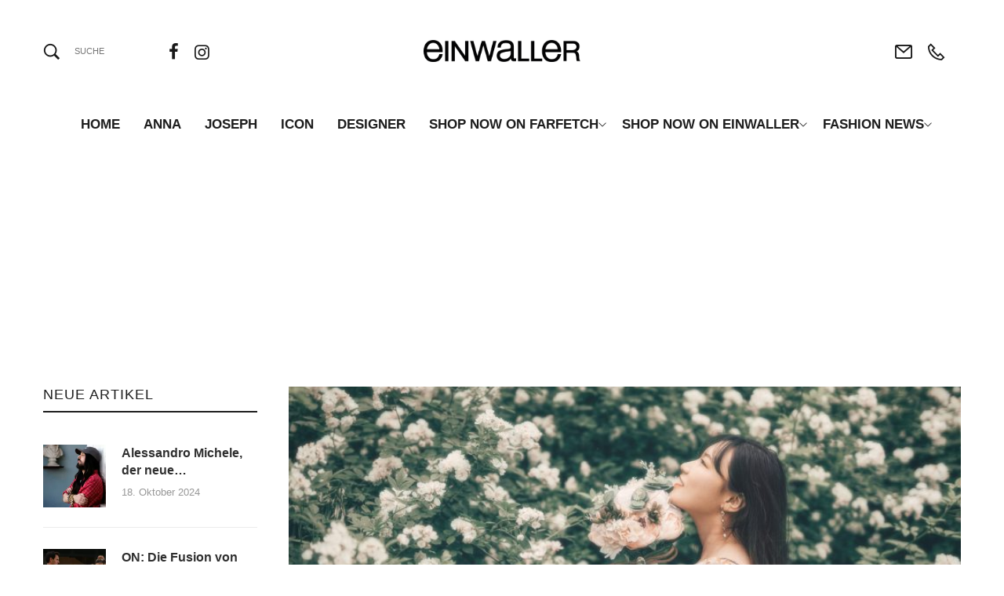

--- FILE ---
content_type: text/html; charset=UTF-8
request_url: https://einwaller.com/tag/blumenmuster/
body_size: 22632
content:
<!DOCTYPE html>
<html lang="de" itemscope itemtype="//schema.org/WebPage">
<head>
    <meta charset="UTF-8">
    <link rel="profile" href="//gmpg.org/xfn/11">
    <meta name="apple-mobile-web-app-capable" content="yes" />
    <title>Blumenmuster &#8211; EINWALLER</title>
<meta name='robots' content='max-image-preview:large' />
	<style>img:is([sizes="auto" i], [sizes^="auto," i]) { contain-intrinsic-size: 3000px 1500px }</style>
	<script id="cookieyes" type="text/javascript" src="https://cdn-cookieyes.com/client_data/b2e6bbf46f139a6c5ddf8dc8/script.js"></script><meta name="viewport" content="user-scalable=no, width=device-width, initial-scale=1.0"><meta name="apple-mobile-web-app-capable" content="yes">
<link rel='preconnect' href='//www.google-analytics.com' />
<link rel="alternate" type="application/rss+xml" title="EINWALLER &raquo; Feed" href="https://einwaller.com/feed/" />
<link rel="alternate" type="application/rss+xml" title="EINWALLER &raquo; Kommentar-Feed" href="https://einwaller.com/comments/feed/" />
<link rel="alternate" type="application/rss+xml" title="EINWALLER &raquo; Blumenmuster Schlagwort-Feed" href="https://einwaller.com/tag/blumenmuster/feed/" />
<script type="text/javascript">
/* <![CDATA[ */
window._wpemojiSettings = {"baseUrl":"https:\/\/s.w.org\/images\/core\/emoji\/15.0.3\/72x72\/","ext":".png","svgUrl":"https:\/\/s.w.org\/images\/core\/emoji\/15.0.3\/svg\/","svgExt":".svg","source":{"concatemoji":"https:\/\/einwaller.com\/wp-includes\/js\/wp-emoji-release.min.js?ver=6.7.4"}};
/*! This file is auto-generated */
!function(i,n){var o,s,e;function c(e){try{var t={supportTests:e,timestamp:(new Date).valueOf()};sessionStorage.setItem(o,JSON.stringify(t))}catch(e){}}function p(e,t,n){e.clearRect(0,0,e.canvas.width,e.canvas.height),e.fillText(t,0,0);var t=new Uint32Array(e.getImageData(0,0,e.canvas.width,e.canvas.height).data),r=(e.clearRect(0,0,e.canvas.width,e.canvas.height),e.fillText(n,0,0),new Uint32Array(e.getImageData(0,0,e.canvas.width,e.canvas.height).data));return t.every(function(e,t){return e===r[t]})}function u(e,t,n){switch(t){case"flag":return n(e,"\ud83c\udff3\ufe0f\u200d\u26a7\ufe0f","\ud83c\udff3\ufe0f\u200b\u26a7\ufe0f")?!1:!n(e,"\ud83c\uddfa\ud83c\uddf3","\ud83c\uddfa\u200b\ud83c\uddf3")&&!n(e,"\ud83c\udff4\udb40\udc67\udb40\udc62\udb40\udc65\udb40\udc6e\udb40\udc67\udb40\udc7f","\ud83c\udff4\u200b\udb40\udc67\u200b\udb40\udc62\u200b\udb40\udc65\u200b\udb40\udc6e\u200b\udb40\udc67\u200b\udb40\udc7f");case"emoji":return!n(e,"\ud83d\udc26\u200d\u2b1b","\ud83d\udc26\u200b\u2b1b")}return!1}function f(e,t,n){var r="undefined"!=typeof WorkerGlobalScope&&self instanceof WorkerGlobalScope?new OffscreenCanvas(300,150):i.createElement("canvas"),a=r.getContext("2d",{willReadFrequently:!0}),o=(a.textBaseline="top",a.font="600 32px Arial",{});return e.forEach(function(e){o[e]=t(a,e,n)}),o}function t(e){var t=i.createElement("script");t.src=e,t.defer=!0,i.head.appendChild(t)}"undefined"!=typeof Promise&&(o="wpEmojiSettingsSupports",s=["flag","emoji"],n.supports={everything:!0,everythingExceptFlag:!0},e=new Promise(function(e){i.addEventListener("DOMContentLoaded",e,{once:!0})}),new Promise(function(t){var n=function(){try{var e=JSON.parse(sessionStorage.getItem(o));if("object"==typeof e&&"number"==typeof e.timestamp&&(new Date).valueOf()<e.timestamp+604800&&"object"==typeof e.supportTests)return e.supportTests}catch(e){}return null}();if(!n){if("undefined"!=typeof Worker&&"undefined"!=typeof OffscreenCanvas&&"undefined"!=typeof URL&&URL.createObjectURL&&"undefined"!=typeof Blob)try{var e="postMessage("+f.toString()+"("+[JSON.stringify(s),u.toString(),p.toString()].join(",")+"));",r=new Blob([e],{type:"text/javascript"}),a=new Worker(URL.createObjectURL(r),{name:"wpTestEmojiSupports"});return void(a.onmessage=function(e){c(n=e.data),a.terminate(),t(n)})}catch(e){}c(n=f(s,u,p))}t(n)}).then(function(e){for(var t in e)n.supports[t]=e[t],n.supports.everything=n.supports.everything&&n.supports[t],"flag"!==t&&(n.supports.everythingExceptFlag=n.supports.everythingExceptFlag&&n.supports[t]);n.supports.everythingExceptFlag=n.supports.everythingExceptFlag&&!n.supports.flag,n.DOMReady=!1,n.readyCallback=function(){n.DOMReady=!0}}).then(function(){return e}).then(function(){var e;n.supports.everything||(n.readyCallback(),(e=n.source||{}).concatemoji?t(e.concatemoji):e.wpemoji&&e.twemoji&&(t(e.twemoji),t(e.wpemoji)))}))}((window,document),window._wpemojiSettings);
/* ]]> */
</script>
<style id='wp-emoji-styles-inline-css' type='text/css'>

	img.wp-smiley, img.emoji {
		display: inline !important;
		border: none !important;
		box-shadow: none !important;
		height: 1em !important;
		width: 1em !important;
		margin: 0 0.07em !important;
		vertical-align: -0.1em !important;
		background: none !important;
		padding: 0 !important;
	}
</style>
<style id='classic-theme-styles-inline-css' type='text/css'>
/*! This file is auto-generated */
.wp-block-button__link{color:#fff;background-color:#32373c;border-radius:9999px;box-shadow:none;text-decoration:none;padding:calc(.667em + 2px) calc(1.333em + 2px);font-size:1.125em}.wp-block-file__button{background:#32373c;color:#fff;text-decoration:none}
</style>
<style id='global-styles-inline-css' type='text/css'>
:root{--wp--preset--aspect-ratio--square: 1;--wp--preset--aspect-ratio--4-3: 4/3;--wp--preset--aspect-ratio--3-4: 3/4;--wp--preset--aspect-ratio--3-2: 3/2;--wp--preset--aspect-ratio--2-3: 2/3;--wp--preset--aspect-ratio--16-9: 16/9;--wp--preset--aspect-ratio--9-16: 9/16;--wp--preset--color--black: #000000;--wp--preset--color--cyan-bluish-gray: #abb8c3;--wp--preset--color--white: #ffffff;--wp--preset--color--pale-pink: #f78da7;--wp--preset--color--vivid-red: #cf2e2e;--wp--preset--color--luminous-vivid-orange: #ff6900;--wp--preset--color--luminous-vivid-amber: #fcb900;--wp--preset--color--light-green-cyan: #7bdcb5;--wp--preset--color--vivid-green-cyan: #00d084;--wp--preset--color--pale-cyan-blue: #8ed1fc;--wp--preset--color--vivid-cyan-blue: #0693e3;--wp--preset--color--vivid-purple: #9b51e0;--wp--preset--color--skudmart-theme-primary: #4241FF;--wp--preset--color--skudmart-theme-secondary: #212121;--wp--preset--color--strong-magenta: #a156b4;--wp--preset--color--light-grayish-magenta: #d0a5db;--wp--preset--color--very-light-gray: #eee;--wp--preset--color--very-dark-gray: #444;--wp--preset--gradient--vivid-cyan-blue-to-vivid-purple: linear-gradient(135deg,rgba(6,147,227,1) 0%,rgb(155,81,224) 100%);--wp--preset--gradient--light-green-cyan-to-vivid-green-cyan: linear-gradient(135deg,rgb(122,220,180) 0%,rgb(0,208,130) 100%);--wp--preset--gradient--luminous-vivid-amber-to-luminous-vivid-orange: linear-gradient(135deg,rgba(252,185,0,1) 0%,rgba(255,105,0,1) 100%);--wp--preset--gradient--luminous-vivid-orange-to-vivid-red: linear-gradient(135deg,rgba(255,105,0,1) 0%,rgb(207,46,46) 100%);--wp--preset--gradient--very-light-gray-to-cyan-bluish-gray: linear-gradient(135deg,rgb(238,238,238) 0%,rgb(169,184,195) 100%);--wp--preset--gradient--cool-to-warm-spectrum: linear-gradient(135deg,rgb(74,234,220) 0%,rgb(151,120,209) 20%,rgb(207,42,186) 40%,rgb(238,44,130) 60%,rgb(251,105,98) 80%,rgb(254,248,76) 100%);--wp--preset--gradient--blush-light-purple: linear-gradient(135deg,rgb(255,206,236) 0%,rgb(152,150,240) 100%);--wp--preset--gradient--blush-bordeaux: linear-gradient(135deg,rgb(254,205,165) 0%,rgb(254,45,45) 50%,rgb(107,0,62) 100%);--wp--preset--gradient--luminous-dusk: linear-gradient(135deg,rgb(255,203,112) 0%,rgb(199,81,192) 50%,rgb(65,88,208) 100%);--wp--preset--gradient--pale-ocean: linear-gradient(135deg,rgb(255,245,203) 0%,rgb(182,227,212) 50%,rgb(51,167,181) 100%);--wp--preset--gradient--electric-grass: linear-gradient(135deg,rgb(202,248,128) 0%,rgb(113,206,126) 100%);--wp--preset--gradient--midnight: linear-gradient(135deg,rgb(2,3,129) 0%,rgb(40,116,252) 100%);--wp--preset--font-size--small: 13px;--wp--preset--font-size--medium: 20px;--wp--preset--font-size--large: 36px;--wp--preset--font-size--x-large: 42px;--wp--preset--font-family--inter: "Inter", sans-serif;--wp--preset--font-family--cardo: Cardo;--wp--preset--spacing--20: 0.44rem;--wp--preset--spacing--30: 0.67rem;--wp--preset--spacing--40: 1rem;--wp--preset--spacing--50: 1.5rem;--wp--preset--spacing--60: 2.25rem;--wp--preset--spacing--70: 3.38rem;--wp--preset--spacing--80: 5.06rem;--wp--preset--shadow--natural: 6px 6px 9px rgba(0, 0, 0, 0.2);--wp--preset--shadow--deep: 12px 12px 50px rgba(0, 0, 0, 0.4);--wp--preset--shadow--sharp: 6px 6px 0px rgba(0, 0, 0, 0.2);--wp--preset--shadow--outlined: 6px 6px 0px -3px rgba(255, 255, 255, 1), 6px 6px rgba(0, 0, 0, 1);--wp--preset--shadow--crisp: 6px 6px 0px rgba(0, 0, 0, 1);}:where(.is-layout-flex){gap: 0.5em;}:where(.is-layout-grid){gap: 0.5em;}body .is-layout-flex{display: flex;}.is-layout-flex{flex-wrap: wrap;align-items: center;}.is-layout-flex > :is(*, div){margin: 0;}body .is-layout-grid{display: grid;}.is-layout-grid > :is(*, div){margin: 0;}:where(.wp-block-columns.is-layout-flex){gap: 2em;}:where(.wp-block-columns.is-layout-grid){gap: 2em;}:where(.wp-block-post-template.is-layout-flex){gap: 1.25em;}:where(.wp-block-post-template.is-layout-grid){gap: 1.25em;}.has-black-color{color: var(--wp--preset--color--black) !important;}.has-cyan-bluish-gray-color{color: var(--wp--preset--color--cyan-bluish-gray) !important;}.has-white-color{color: var(--wp--preset--color--white) !important;}.has-pale-pink-color{color: var(--wp--preset--color--pale-pink) !important;}.has-vivid-red-color{color: var(--wp--preset--color--vivid-red) !important;}.has-luminous-vivid-orange-color{color: var(--wp--preset--color--luminous-vivid-orange) !important;}.has-luminous-vivid-amber-color{color: var(--wp--preset--color--luminous-vivid-amber) !important;}.has-light-green-cyan-color{color: var(--wp--preset--color--light-green-cyan) !important;}.has-vivid-green-cyan-color{color: var(--wp--preset--color--vivid-green-cyan) !important;}.has-pale-cyan-blue-color{color: var(--wp--preset--color--pale-cyan-blue) !important;}.has-vivid-cyan-blue-color{color: var(--wp--preset--color--vivid-cyan-blue) !important;}.has-vivid-purple-color{color: var(--wp--preset--color--vivid-purple) !important;}.has-black-background-color{background-color: var(--wp--preset--color--black) !important;}.has-cyan-bluish-gray-background-color{background-color: var(--wp--preset--color--cyan-bluish-gray) !important;}.has-white-background-color{background-color: var(--wp--preset--color--white) !important;}.has-pale-pink-background-color{background-color: var(--wp--preset--color--pale-pink) !important;}.has-vivid-red-background-color{background-color: var(--wp--preset--color--vivid-red) !important;}.has-luminous-vivid-orange-background-color{background-color: var(--wp--preset--color--luminous-vivid-orange) !important;}.has-luminous-vivid-amber-background-color{background-color: var(--wp--preset--color--luminous-vivid-amber) !important;}.has-light-green-cyan-background-color{background-color: var(--wp--preset--color--light-green-cyan) !important;}.has-vivid-green-cyan-background-color{background-color: var(--wp--preset--color--vivid-green-cyan) !important;}.has-pale-cyan-blue-background-color{background-color: var(--wp--preset--color--pale-cyan-blue) !important;}.has-vivid-cyan-blue-background-color{background-color: var(--wp--preset--color--vivid-cyan-blue) !important;}.has-vivid-purple-background-color{background-color: var(--wp--preset--color--vivid-purple) !important;}.has-black-border-color{border-color: var(--wp--preset--color--black) !important;}.has-cyan-bluish-gray-border-color{border-color: var(--wp--preset--color--cyan-bluish-gray) !important;}.has-white-border-color{border-color: var(--wp--preset--color--white) !important;}.has-pale-pink-border-color{border-color: var(--wp--preset--color--pale-pink) !important;}.has-vivid-red-border-color{border-color: var(--wp--preset--color--vivid-red) !important;}.has-luminous-vivid-orange-border-color{border-color: var(--wp--preset--color--luminous-vivid-orange) !important;}.has-luminous-vivid-amber-border-color{border-color: var(--wp--preset--color--luminous-vivid-amber) !important;}.has-light-green-cyan-border-color{border-color: var(--wp--preset--color--light-green-cyan) !important;}.has-vivid-green-cyan-border-color{border-color: var(--wp--preset--color--vivid-green-cyan) !important;}.has-pale-cyan-blue-border-color{border-color: var(--wp--preset--color--pale-cyan-blue) !important;}.has-vivid-cyan-blue-border-color{border-color: var(--wp--preset--color--vivid-cyan-blue) !important;}.has-vivid-purple-border-color{border-color: var(--wp--preset--color--vivid-purple) !important;}.has-vivid-cyan-blue-to-vivid-purple-gradient-background{background: var(--wp--preset--gradient--vivid-cyan-blue-to-vivid-purple) !important;}.has-light-green-cyan-to-vivid-green-cyan-gradient-background{background: var(--wp--preset--gradient--light-green-cyan-to-vivid-green-cyan) !important;}.has-luminous-vivid-amber-to-luminous-vivid-orange-gradient-background{background: var(--wp--preset--gradient--luminous-vivid-amber-to-luminous-vivid-orange) !important;}.has-luminous-vivid-orange-to-vivid-red-gradient-background{background: var(--wp--preset--gradient--luminous-vivid-orange-to-vivid-red) !important;}.has-very-light-gray-to-cyan-bluish-gray-gradient-background{background: var(--wp--preset--gradient--very-light-gray-to-cyan-bluish-gray) !important;}.has-cool-to-warm-spectrum-gradient-background{background: var(--wp--preset--gradient--cool-to-warm-spectrum) !important;}.has-blush-light-purple-gradient-background{background: var(--wp--preset--gradient--blush-light-purple) !important;}.has-blush-bordeaux-gradient-background{background: var(--wp--preset--gradient--blush-bordeaux) !important;}.has-luminous-dusk-gradient-background{background: var(--wp--preset--gradient--luminous-dusk) !important;}.has-pale-ocean-gradient-background{background: var(--wp--preset--gradient--pale-ocean) !important;}.has-electric-grass-gradient-background{background: var(--wp--preset--gradient--electric-grass) !important;}.has-midnight-gradient-background{background: var(--wp--preset--gradient--midnight) !important;}.has-small-font-size{font-size: var(--wp--preset--font-size--small) !important;}.has-medium-font-size{font-size: var(--wp--preset--font-size--medium) !important;}.has-large-font-size{font-size: var(--wp--preset--font-size--large) !important;}.has-x-large-font-size{font-size: var(--wp--preset--font-size--x-large) !important;}
:where(.wp-block-post-template.is-layout-flex){gap: 1.25em;}:where(.wp-block-post-template.is-layout-grid){gap: 1.25em;}
:where(.wp-block-columns.is-layout-flex){gap: 2em;}:where(.wp-block-columns.is-layout-grid){gap: 2em;}
:root :where(.wp-block-pullquote){font-size: 1.5em;line-height: 1.6;}
</style>
<link rel='stylesheet' id='qligg-swiper-css' href='https://einwaller.com/wp-content/plugins/insta-gallery/assets/frontend/swiper/swiper.min.css?ver=4.6.1' type='text/css' media='all' />
<link rel='stylesheet' id='qligg-frontend-css' href='https://einwaller.com/wp-content/plugins/insta-gallery/build/frontend/css/style.css?ver=4.6.1' type='text/css' media='all' />
<link rel='stylesheet' id='rs-plugin-settings-css' href='https://einwaller.com/wp-content/plugins/revslider/public/assets/css/rs6.css?ver=6.4.11' type='text/css' media='all' />
<style id='rs-plugin-settings-inline-css' type='text/css'>
#rs-demo-id {}
</style>
<link rel='stylesheet' id='wcpb-product-badges-public-css' href='https://einwaller.com/wp-content/plugins/wcpb-product-badges/assets/css/public.css?ver=2.0.0' type='text/css' media='all' />
<style id='woocommerce-inline-inline-css' type='text/css'>
.woocommerce form .form-row .required { visibility: visible; }
</style>
<link rel='stylesheet' id='ywctm-frontend-css' href='https://einwaller.com/wp-content/plugins/yith-woocommerce-catalog-mode/assets/css/frontend.min.css?ver=2.41.1' type='text/css' media='all' />
<style id='ywctm-frontend-inline-css' type='text/css'>
.widget.woocommerce.widget_shopping_cart{display: none !important}
</style>
<link rel='stylesheet' id='skudmart-font-lastudioicon-css' href='https://einwaller.com/wp-content/themes/skudmart/assets/css/lastudioicon.min.css?ver=1.2.3' type='text/css' media='all' />
<link rel='stylesheet' id='skudmart-extra-elementor-css' href='https://einwaller.com/wp-content/themes/skudmart/assets/css/lastudio-elements.min.css?ver=1.2.3' type='text/css' media='all' />
<link rel='stylesheet' id='skudmart-theme-css' href='https://einwaller.com/wp-content/themes/skudmart/style.min.css?ver=1.2.3' type='text/css' media='all' />
<link rel='stylesheet' id='skudmart-woocommerce-css' href='https://einwaller.com/wp-content/themes/skudmart/assets/css/woocommerce.min.css?ver=1.2.3' type='text/css' media='all' />
<style id='skudmart-woocommerce-inline-css' type='text/css'>
.lds-ripple{display:inline-block;position:relative;width:64px;height:64px}.lds-ripple div{position:absolute;border:4px solid #fff;opacity:1;border-radius:50%;animation:lds-ripple 1s cubic-bezier(0,0.2,0.8,1) infinite}.lds-ripple div:nth-child(2){animation-delay:-0.5s}@keyframes lds-ripple{0%{top:28px;left:28px;width:0;height:0;opacity:1}100%{top:-1px;left:-1px;width:58px;height:58px;opacity:0}}.site-loading .la-image-loading{opacity:1;visibility:visible}.la-image-loading.spinner-custom .content{width:100px;margin-top:-50px;height:100px;margin-left:-50px;text-align:center}.la-image-loading.spinner-custom .content img{width:auto;margin:0 auto}.site-loading #outer-wrap.site{opacity:0;transition:all .3s ease-in-out}#outer-wrap.site{opacity:1}.la-image-loading{opacity:0;position:fixed;z-index:999999;left:0;top:0;right:0;bottom:0;background:#fff;overflow:hidden;transition:all .3s ease-in-out;-webkit-transition:all .3s ease-in-out;visibility:hidden}.la-image-loading .content{position:absolute;width:50px;height:50px;top:50%;left:50%;margin-left:-25px;margin-top:-25px}.la-loader.spinner1{width:40px;height:40px;margin:5px;display:block;box-shadow:0 0 20px 0 rgba(0,0,0,0.15);-webkit-box-shadow:0 0 20px 0 rgba(0,0,0,0.15);-webkit-animation:la-rotateplane 1.2s infinite ease-in-out;animation:la-rotateplane 1.2s infinite ease-in-out;border-radius:3px;-moz-border-radius:3px;-webkit-border-radius:3px}.la-loader.spinner2{width:40px;height:40px;margin:5px;box-shadow:0 0 20px 0 rgba(0,0,0,0.15);-webkit-box-shadow:0 0 20px 0 rgba(0,0,0,0.15);border-radius:100%;-webkit-animation:la-scaleout 1.0s infinite ease-in-out;animation:la-scaleout 1.0s infinite ease-in-out}.la-loader.spinner3{margin:15px 0 0 -10px;width:70px;text-align:center}.la-loader.spinner3 [class*="bounce"]{width:18px;height:18px;box-shadow:0 0 20px 0 rgba(0,0,0,0.15);-webkit-box-shadow:0 0 20px 0 rgba(0,0,0,0.15);border-radius:100%;display:inline-block;-webkit-animation:la-bouncedelay 1.4s infinite ease-in-out;animation:la-bouncedelay 1.4s infinite ease-in-out;-webkit-animation-fill-mode:both;animation-fill-mode:both}.la-loader.spinner3 .bounce1{-webkit-animation-delay:-.32s;animation-delay:-.32s}.la-loader.spinner3 .bounce2{-webkit-animation-delay:-.16s;animation-delay:-.16s}.la-loader.spinner4{margin:5px;width:40px;height:40px;text-align:center;-webkit-animation:la-rotate 2.0s infinite linear;animation:la-rotate 2.0s infinite linear}.la-loader.spinner4 [class*="dot"]{width:60%;height:60%;display:inline-block;position:absolute;top:0;border-radius:100%;-webkit-animation:la-bounce 2.0s infinite ease-in-out;animation:la-bounce 2.0s infinite ease-in-out;box-shadow:0 0 20px 0 rgba(0,0,0,0.15);-webkit-box-shadow:0 0 20px 0 rgba(0,0,0,0.15)}.la-loader.spinner4 .dot2{top:auto;bottom:0;-webkit-animation-delay:-1.0s;animation-delay:-1.0s}.la-loader.spinner5{margin:5px;width:40px;height:40px}.la-loader.spinner5 div{width:33%;height:33%;float:left;-webkit-animation:la-cubeGridScaleDelay 1.3s infinite ease-in-out;animation:la-cubeGridScaleDelay 1.3s infinite ease-in-out}.la-loader.spinner5 div:nth-child(1),.la-loader.spinner5 div:nth-child(5),.la-loader.spinner5 div:nth-child(9){-webkit-animation-delay:.2s;animation-delay:.2s}.la-loader.spinner5 div:nth-child(2),.la-loader.spinner5 div:nth-child(6){-webkit-animation-delay:.3s;animation-delay:.3s}.la-loader.spinner5 div:nth-child(3){-webkit-animation-delay:.4s;animation-delay:.4s}.la-loader.spinner5 div:nth-child(4),.la-loader.spinner5 div:nth-child(8){-webkit-animation-delay:.1s;animation-delay:.1s}.la-loader.spinner5 div:nth-child(7){-webkit-animation-delay:0s;animation-delay:0s}@-webkit-keyframes la-rotateplane{0%{-webkit-transform:perspective(120px)}50%{-webkit-transform:perspective(120px) rotateY(180deg)}100%{-webkit-transform:perspective(120px) rotateY(180deg) rotateX(180deg)}}@keyframes la-rotateplane{0%{transform:perspective(120px) rotateX(0deg) rotateY(0deg)}50%{transform:perspective(120px) rotateX(-180.1deg) rotateY(0deg)}100%{transform:perspective(120px) rotateX(-180deg) rotateY(-179.9deg)}}@-webkit-keyframes la-scaleout{0%{-webkit-transform:scale(0)}100%{-webkit-transform:scale(1);opacity:0}}@keyframes la-scaleout{0%{transform:scale(0);-webkit-transform:scale(0)}100%{transform:scale(1);-webkit-transform:scale(1);opacity:0}}@-webkit-keyframes la-bouncedelay{0%,80%,100%{-webkit-transform:scale(0)}40%{-webkit-transform:scale(1)}}@keyframes la-bouncedelay{0%,80%,100%{transform:scale(0)}40%{transform:scale(1)}}@-webkit-keyframes la-rotate{100%{-webkit-transform:rotate(360deg)}}@keyframes la-rotate{100%{transform:rotate(360deg);-webkit-transform:rotate(360deg)}}@-webkit-keyframes la-bounce{0%,100%{-webkit-transform:scale(0)}50%{-webkit-transform:scale(1)}}@keyframes la-bounce{0%,100%{transform:scale(0)}50%{transform:scale(1)}}@-webkit-keyframes la-cubeGridScaleDelay{0%{-webkit-transform:scale3d(1,1,1)}35%{-webkit-transform:scale3d(0,0,1)}70%{-webkit-transform:scale3d(1,1,1)}100%{-webkit-transform:scale3d(1,1,1)}}@keyframes la-cubeGridScaleDelay{0%{transform:scale3d(1,1,1)}35%{transform:scale3d(0,0,1)}70%{transform:scale3d(1,1,1)}100%{transform:scale3d(1,1,1)}}.la-loader.spinner1,.la-loader.spinner2,.la-loader.spinner3 [class*="bounce"],.la-loader.spinner4 [class*="dot"],.la-loader.spinner5 div{background-color:#3f3f3f}@media(min-width:600px){body.enable-footer-bars{padding-bottom:0}.footer-handheld-footer-bar{opacity:0 !important;visibility:hidden !important}}.section-page-header{border-top-width:0;border-style:solid}.section-page-header{background-position:center center;background-repeat:no-repeat;background-size:cover}.section-page-header .page-title{color:#ffffff}.section-page-header{color:#ffffff}.section-page-header a{color:#ffffff}.section-page-header a:hover{color:#3f3f3f}.open-newsletter-popup .lightcase-inlineWrap{background-color:transparent}.section-page-header .page-header-inner{padding-top:140px;padding-bottom:50px}.section-page-header .page-title{font-weight:normal;text-transform:uppercase;font-size:24px}.section-page-header .site-breadcrumbs{text-transform:uppercase;font-size:12px;letter-spacing:.5px}.la-shop-products .ul_products.products{margin-right:-5px;margin-left:-5px}.la-shop-products .ul_products.products li.product_item{padding-right:5px;padding-left:5px}.lastudio-posts.blog__entries .post-thumbnail .blog_item--thumbnail,.lastudio-posts.blog__entries .post-thumbnail .blog_item--thumbnail .slick-slide .sinmer{padding-bottom:47%}body{font-family:"Helvetica";font-weight:normal}h1,h2,h3,h4,h5,h6,.theme-heading,.widget-title,.comments-title,.comment-reply-title,.entry-title{font-family:"Helvetica";font-weight:normal}h4{font-family:"Helvetica";font-weight:700}.lastudio-posts.blog__entries .post-meta{color:rgba(0,0,0,0)}.lastudio-posts.blog__entries .entry-excerpt{font-family:"Helvetica";font-weight:normal}.single-post-article >.post-meta__item,.single-post-article >.post-meta .post-meta__item{color:#ffffff}body:not(.page-use-builder) .single-post-article >.entry{font-family:"Helvetica";color:#000000;font-weight:normal;font-size:12px}.default-404-content-inner h1,.default-404-content-inner h4{font-family:"Helvetica";font-weight:700;text-transform:uppercase;font-size:20px}#sidebar_primary{color:#2f2f2f}#sidebar_primary .widget-title{text-transform:uppercase}.three-font-family,.highlight-font-family{font-family:"Playfair Display";font-weight:normal}.single-post-article{font-size:14px}.single-post-article .entry h2,.entry-title-single{font-family:"Playfair Display";font-weight:normal}.single-post-article >.post-navigation .blog_pn_nav-title{font-family:"Playfair Display";color:#1d1d1d;font-weight:normal;font-size:16px;line-height:24px}@media (min-width:600px){.la-shop-products .ul_products.products{margin-right:-10px;margin-left:-10px}.la-shop-products .ul_products.products li.product_item{padding-right:10px;padding-left:10px}}@media (min-width:800px){.section-page-header .page-title{font-size:34px;letter-spacing:2px}.la-shop-products .ul_products.products{margin-right:-30px;margin-left:-30px}.la-shop-products .ul_products.products li.product_item{padding-top:30px;padding-right:30px;padding-bottom:30px;padding-left:30px}.single-post-article >.post-navigation .blog_pn_nav-title{font-size:18px}}@media (min-width:1300px){.section-page-header .page-header-inner{padding-top:180px;padding-bottom:100px}.section-page-header .page-title{letter-spacing:5px}.la-shop-products .ul_products.products{margin-right:-30px;margin-left:-30px}.la-shop-products .ul_products.products li.product_item{padding-top:30px;padding-right:30px;padding-bottom:30px;padding-left:30px}}@media (min-width:1600px){.section-page-header .page-header-inner{padding-top:220px;padding-bottom:140px}.section-page-header .page-title{font-size:46px;letter-spacing:10px}.la-shop-products .ul_products.products{margin-right:-25px;margin-left:-25px}.la-shop-products .ul_products.products li.product_item{padding-right:25px;padding-bottom:40px;padding-left:25px}h4{font-size:24px}.lastudio-posts.blog__entries .entry-excerpt{font-size:12px}body:not(.page-use-builder) .single-post-article >.entry{font-size:18px}.single-post-article .entry h2,.entry-title-single{font-size:32px}}.la-ajax-searchform.searching .search-form .search-button:before{border-top-color:#3f3f3f;border-bottom-color:#3f3f3f}.pagination_ajax_loadmore a:hover{background-color:#3f3f3f;color:#fff}.tparrows.arrow-01:hover{background-color:#3f3f3f}.lastudio-carousel .lastudio-arrow{color:#3f3f3f;border-color:#3f3f3f}.lastudio-carousel .lastudio-arrow:hover{background-color:#3f3f3f;border-color:#3f3f3f;color:#fff}.la-isotope-loading span{box-shadow:2px 2px 1px #3f3f3f}table th,table td{border-color:#ebebeb}.gallery-caption{color:#878787}a:hover{color:#3f3f3f}a.light:hover{color:#3f3f3f}blockquote{border-color:#878787}hr{border-color:#ebebeb}form input[type="text"],form input[type="password"],form input[type="email"],form input[type="url"],form input[type="date"],form input[type="month"],form input[type="time"],form input[type="datetime"],form input[type="datetime-local"],form input[type="week"],form input[type="number"],form input[type="search"],form input[type="tel"],form input[type="color"],form select,form textarea{color:#878787;border-color:#ebebeb}form input:not([type]){border-color:#ebebeb}select{border-color:#ebebeb}form legend{border-color:#ebebeb}input[type="button"],input[type="reset"],input[type="submit"],button[type="submit"],.button{background-color:#878787}input[type="button"]:hover,input[type="reset"]:hover,input[type="submit"]:hover,button[type="submit"]:hover,.button:hover{background-color:#3f3f3f;border-color:#3f3f3f}.lahb-wrap .lahb-nav-wrap .menu li.current ul li a:hover,.lahb-wrap .lahb-nav-wrap .menu ul.sub-menu li.current >a,.lahb-wrap .lahb-nav-wrap .menu ul li.menu-item:hover >a{color:#3f3f3f}.lahb-nav-wrap .menu >li.current >a{color:#3f3f3f}.lahb-modal-login #user-logged .author-avatar img{border-color:#3f3f3f}.la-sharing-single-posts .social--sharing{color:#878787}.section-related-posts .related-posts-heading{border-bottom-color:#ebebeb}.widget-title{border-color:#ebebeb}.widget_calendar table #today{background-color:#3f3f3f}.widget_recent_entries .pr-item{border-color:#ebebeb}.widget_recent_entries .pr-item--right .post-date{color:#979797}.widget_product_tag_cloud:not(.la_product_tag_cloud) a{border-color:#ebebeb;color:#878787}.widget_product_tag_cloud:not(.la_product_tag_cloud) .active a,.widget_product_tag_cloud:not(.la_product_tag_cloud) a:hover{border-color:#878787;background-color:#878787;color:#fff}.la-pagination ul .page-numbers{color:#878787}.comments-title,.comment-reply-title{border-color:#ebebeb}.comment-list .comment-container:before{border-color:#ebebeb}.commentlist .comment-text{color:#878787}.commentlist .woocommerce-review__published-date{color:#979797}.search-form .search-button:hover{color:#3f3f3f}.searchform-fly-overlay.searched{color:#878787}.lastudio-posts .lastudio-more-wrap .lastudio-more{color:#878787}.lastudio-posts .lastudio-more-wrap .lastudio-more:hover{background-color:#3f3f3f;border-color:#3f3f3f}.lastudio-posts .post-meta{color:#878787}.lastudio-advance-carousel-layout-icon .lastudio-carousel__item .lastudio-carousel__item-link:before{background-color:#3f3f3f}.lastudio-advance-carousel-layout-icon .lastudio-carousel__item .lastudio-carousel__icon{color:#3f3f3f}.lastudio-team-member__item .lastudio-images-layout__link:after{background-color:#3f3f3f}.lastudio-team-member__socials .item--social a:hover{background-color:#3f3f3f}.preset-type-7.lastudio-team-member .lastudio-team-member__inner-box{color:#979797}.preset-type-7.lastudio-team-member .lastudio-team-member__socials{color:#979797}.preset-type-7.lastudio-team-member .lastudio-team-member__item:hover .lastudio-team-member__inner-box{background-color:#3f3f3f}.preset-type-8.lastudio-team-member .item--social a:hover{color:#3f3f3f}.playout-grid.preset-type-4 .lastudio-portfolio__button{color:#878787}.playout-grid.preset-type-4 .lastudio-portfolio__button:hover{background-color:#3f3f3f;color:#fff}.playout-grid.preset-type-6 .lastudio-portfolio__item:hover .lastudio-portfolio__button{color:#3f3f3f}.playout-grid.preset-type-7 .lastudio-portfolio__item:hover .lastudio-portfolio__button{color:#3f3f3f}.post-navigation .blog_pn_nav-meta{color:#979797}.lastudio-portfolio.preset-list-type-1 .lastudio-arrow{color:#878787}.lastudio-portfolio.preset-list-type-1 .lastudio-arrow:hover{background-color:#878787;color:#fff}.has-skudmart-theme-primary-color{color:#3f3f3f}.has-skudmart-theme-secondary-color{color:#878787}.has-skudmart-theme-primary-background-color{background-color:#3f3f3f}.has-skudmart-theme-secondary-background-color{background-color:#878787}.select2-container .select2-selection--single{border-color:#ebebeb}.woocommerce-product-rating .woocommerce-review-link{color:#979797}.woocommerce-message .button:hover,.woocommerce-error .button:hover,.woocommerce-info .button:hover{color:#3f3f3f}.wc-toolbar .wc-view-toggle button.active{color:#3f3f3f}.wc-toolbar .lasf-custom-dropdown button{border-color:#ebebeb}.wc-toolbar .lasf-custom-dropdown ul{border-color:#ebebeb}.wc-toolbar .lasf-custom-dropdown ul li{border-color:#ebebeb}.swatch-wrapper.selected .swatch-anchor{color:#3f3f3f}.open-advanced-shop-filter .wc-toolbar-container .btn-advanced-shop-filter{color:#3f3f3f}.widget_price_filter .ui-slider .ui-slider-range{background-color:#878787}.sidebar-inner .product-categories ul{color:#979797}.sidebar-inner .product-categories .current-cat >a,.sidebar-inner .product-categories .active >a{color:#3f3f3f}.widget_layered_nav .woocommerce-widget-layered-nav-list li a:before{border-color:#979797}.widget_layered_nav .woocommerce-widget-layered-nav-list li:hover a:before,.widget_layered_nav .woocommerce-widget-layered-nav-list li.chosen a:before{background-color:#3f3f3f}.product_item .item--overlay{background-color:#878787}.woocommerce-product-gallery__actions a:hover{background-color:#878787}.la-woo-thumbs .la-thumb.slick-current.slick-active{border-color:#3f3f3f}.la-woo-thumbs .slick-arrow:hover{color:#3f3f3f}.product--summary .single-price-wrapper .price{color:#878787}.product--summary .product_meta a{color:#3f3f3f}.product--summary .social--sharing a:hover{background-color:#3f3f3f;border-color:#3f3f3f}.wc_tabs_at_bottom .wc-tabs{border-color:#ebebeb}.wc_tabs_at_bottom .wc-tabs li.active >a{color:#878787}#tab-additional_information table{border-color:#ebebeb}.custom-product-wrap .block_heading--title{border-color:#ebebeb}.entry-summary .add_compare.added,.entry-summary .add_wishlist.added{color:#3f3f3f}.entry-summary .add_compare .labtn-text,.entry-summary .add_wishlist .labtn-text{background-color:#878787;color:#fff}.entry-summary .add_compare .labtn-text:after,.entry-summary .add_wishlist .labtn-text:after{border-top-color:#878787;opacity:.9}.woocommerce-MyAccount-navigation li:hover a,.woocommerce-MyAccount-navigation li.is-active a{background-color:#3f3f3f}p.lost_password{color:#3f3f3f}.product_list_widget li .amount{color:#3f3f3f}.shop_table.woocommerce-cart-form__contents td.actions:before{border-top-color:#ebebeb}.shop_table td.product-price,.shop_table td.product-subtotal{color:#878787}.shop_table .product-remove .remove:before{border-color:#ebebeb}.shop_table .product-thumbnail a{border-color:#ebebeb}.cart-collaterals .shipping-calculator-form select,.cart-collaterals .shipping-calculator-form .input-text{border-color:#ebebeb}.cart-collaterals .shipping-calculator-form .select2-container .select2-selection--single{border-color:#ebebeb;background-color:transparent}.cart-collaterals .lasf-extra-cart--coupon .input-text{border-color:#ebebeb}.shop_table.woocommerce-cart-form__contents thead{border-color:#ebebeb}.shop_table.woocommerce-cart-form__contents tr.cart_item{border-left-color:#ebebeb;border-right-color:#ebebeb}.section-checkout-step span.step-name{border-top-color:#ebebeb;border-bottom-color:#ebebeb}.section-checkout-step span.step-name:before,.section-checkout-step span.step-name:after{border-top-color:#ebebeb;border-right-color:#ebebeb}body.woocommerce-cart .section-checkout-step ul li.step-1 .step-name,body.woocommerce-checkout .section-checkout-step ul li.step-2 .step-name,body.woocommerce-cart .section-checkout-step ul li.step-1 .step-name:after,body.woocommerce-checkout .section-checkout-step ul li.step-2 .step-name:after{background-color:#3f3f3f}form.woocommerce-checkout .woocommerce-checkout-review-order >h3,form.woocommerce-checkout .woocommerce-billing-fields >h3,form.woocommerce-checkout .woocommerce-shipping-fields >h3{border-bottom-color:#ebebeb}.la_wishlist_table.shop_table.woocommerce-cart-form__contents{border-color:#ebebeb}.lastudio-testimonials.preset-type-3 .lastudio-testimonials__figure:after{color:#3f3f3f}.lastudio-posts.preset-grid-4 .post-terms{background-color:#3f3f3f}.has-default-404 .default-404-content .button:hover{background-color:#3f3f3f;border-color:#3f3f3f;color:#fff}/************** DOKAN *****************/body .dokan-orders-content .dokan-orders-area ul.order-statuses-filter{color:inherit}body .dokan-orders-content .dokan-orders-area ul.order-statuses-filter li.active a{color:#3f3f3f}.dokan-dashboard-wrap .select2-container .select2-selection--single .select2-selection__rendered,.dokan-dashboard-wrap .select2-container--default .select2-selection--single .select2-selection__placeholder{color:#878787}body.dokan-dashboard .dokan-dash-sidebar ul.dokan-dashboard-menu li.dokan-common-links a:hover,body.dokan-dashboard .dokan-dash-sidebar ul.dokan-dashboard-menu li:hover,body.dokan-dashboard .dokan-dash-sidebar ul.dokan-dashboard-menu li.active{background-color:#3f3f3f}
</style>
<link rel='stylesheet' id='elementor-frontend-css' href='https://einwaller.com/wp-content/uploads/elementor/css/custom-frontend.min.css?ver=1734358747' type='text/css' media='all' />
<link rel='stylesheet' id='widget-image-css' href='https://einwaller.com/wp-content/plugins/elementor/assets/css/widget-image.min.css?ver=3.25.11' type='text/css' media='all' />
<link rel='stylesheet' id='widget-heading-css' href='https://einwaller.com/wp-content/plugins/elementor/assets/css/widget-heading.min.css?ver=3.25.11' type='text/css' media='all' />
<link rel='stylesheet' id='widget-text-editor-css' href='https://einwaller.com/wp-content/plugins/elementor/assets/css/widget-text-editor.min.css?ver=3.25.11' type='text/css' media='all' />
<link rel='stylesheet' id='widget-icon-list-css' href='https://einwaller.com/wp-content/uploads/elementor/css/custom-widget-icon-list.min.css?ver=1734358747' type='text/css' media='all' />
<link rel='stylesheet' id='widget-social-icons-css' href='https://einwaller.com/wp-content/plugins/elementor/assets/css/widget-social-icons.min.css?ver=3.25.11' type='text/css' media='all' />
<link rel='stylesheet' id='e-apple-webkit-css' href='https://einwaller.com/wp-content/uploads/elementor/css/custom-apple-webkit.min.css?ver=1734358747' type='text/css' media='all' />
<link rel='stylesheet' id='elementor-icons-css' href='https://einwaller.com/wp-content/plugins/elementor/assets/lib/eicons/css/elementor-icons.min.css?ver=5.34.0' type='text/css' media='all' />
<link rel='stylesheet' id='swiper-css' href='https://einwaller.com/wp-content/plugins/elementor/assets/lib/swiper/v8/css/swiper.min.css?ver=8.4.5' type='text/css' media='all' />
<link rel='stylesheet' id='e-swiper-css' href='https://einwaller.com/wp-content/plugins/elementor/assets/css/conditionals/e-swiper.min.css?ver=3.25.11' type='text/css' media='all' />
<link rel='stylesheet' id='elementor-post-1372-css' href='https://einwaller.com/wp-content/uploads/elementor/css/post-1372.css?ver=1734358747' type='text/css' media='all' />
<link rel='stylesheet' id='e-popup-style-css' href='https://einwaller.com/wp-content/plugins/elementor-pro/assets/css/conditionals/popup.min.css?ver=3.25.5' type='text/css' media='all' />
<link rel='stylesheet' id='elementor-post-1446-css' href='https://einwaller.com/wp-content/uploads/elementor/css/post-1446.css?ver=1764583967' type='text/css' media='all' />
<link rel='stylesheet' id='skudmart-child-style-css' href='https://einwaller.com/wp-content/themes/skudmart-child/style.css?ver=1.0.0' type='text/css' media='all' />
<link rel='stylesheet' id='lasf-google-web-fonts-skudmart_options-css' href='//einwaller.com/wp-content/uploads/omgf/lasf-google-web-fonts-skudmart_options/lasf-google-web-fonts-skudmart_options.css?ver=1661241526' type='text/css' media='all' />
<link rel='stylesheet' id='google-fonts-1-css' href='//einwaller.com/wp-content/uploads/omgf/google-fonts-1/google-fonts-1.css?ver=1661241526' type='text/css' media='all' />
<link rel='stylesheet' id='elementor-icons-shared-0-css' href='https://einwaller.com/wp-content/plugins/elementor/assets/lib/font-awesome/css/fontawesome.min.css?ver=5.15.3' type='text/css' media='all' />
<link rel='stylesheet' id='elementor-icons-fa-solid-css' href='https://einwaller.com/wp-content/plugins/elementor/assets/lib/font-awesome/css/solid.min.css?ver=5.15.3' type='text/css' media='all' />
<link rel='stylesheet' id='elementor-icons-fa-brands-css' href='https://einwaller.com/wp-content/plugins/elementor/assets/lib/font-awesome/css/brands.min.css?ver=5.15.3' type='text/css' media='all' />
<script type="text/javascript" src="https://einwaller.com/wp-includes/js/jquery/jquery.min.js?ver=3.7.1" id="jquery-core-js"></script>
<script type="text/javascript" src="https://einwaller.com/wp-includes/js/jquery/jquery-migrate.min.js?ver=3.4.1" id="jquery-migrate-js"></script>
<script type="text/javascript" src="https://einwaller.com/wp-content/plugins/revslider/public/assets/js/rbtools.min.js?ver=6.4.8" id="tp-tools-js" defer ></script> 
<script type="text/javascript" src="https://einwaller.com/wp-content/plugins/revslider/public/assets/js/rs6.min.js?ver=6.4.11" id="revmin-js" defer ></script> 
<script type="text/javascript" src="https://einwaller.com/wp-content/plugins/wcpb-product-badges/assets/js/public.js?ver=2.0.0" id="wcpb-product-badges-public-js"></script>
<script type="text/javascript" src="https://einwaller.com/wp-content/plugins/woocommerce/assets/js/jquery-blockui/jquery.blockUI.min.js?ver=2.7.0-wc.9.4.3" id="jquery-blockui-js" defer="defer" data-wp-strategy="defer" defer ></script> 
<script type="text/javascript" id="wc-add-to-cart-js-extra">
/* <![CDATA[ */
var wc_add_to_cart_params = {"ajax_url":"\/wp-admin\/admin-ajax.php","wc_ajax_url":"\/?wc-ajax=%%endpoint%%","i18n_view_cart":"Warenkorb anzeigen","cart_url":"https:\/\/einwaller.com\/cart\/","is_cart":"","cart_redirect_after_add":"no"};
/* ]]> */
</script>
<script type="text/javascript" src="https://einwaller.com/wp-content/plugins/woocommerce/assets/js/frontend/add-to-cart.min.js?ver=9.4.3" id="wc-add-to-cart-js" defer="defer" data-wp-strategy="defer" defer ></script> 
<script type="text/javascript" src="https://einwaller.com/wp-content/plugins/woocommerce/assets/js/js-cookie/js.cookie.min.js?ver=2.1.4-wc.9.4.3" id="js-cookie-js" defer="defer" data-wp-strategy="defer" defer ></script> 
<script type="text/javascript" id="woocommerce-js-extra">
/* <![CDATA[ */
var woocommerce_params = {"ajax_url":"\/wp-admin\/admin-ajax.php","wc_ajax_url":"\/?wc-ajax=%%endpoint%%"};
/* ]]> */
</script>
<script type="text/javascript" src="https://einwaller.com/wp-content/plugins/woocommerce/assets/js/frontend/woocommerce.min.js?ver=9.4.3" id="woocommerce-js" defer="defer" data-wp-strategy="defer" defer ></script> 
<link rel="EditURI" type="application/rsd+xml" title="RSD" href="https://einwaller.com/xmlrpc.php?rsd" />
<meta name="generator" content="WordPress 6.7.4" />
<meta name="generator" content="WooCommerce 9.4.3" />
<style id="lastudiokit-extra-icons-css">.lastudioicon-tiktok:before,.lastudioicon-twitter-x:before{content:'';width:1em;height:1em;display:inline-block;vertical-align:middle;background:currentColor;mask-position:center center;-webkit-mask-position:center center;mask-repeat:no-repeat;-webkit-mask-repeat:no-repeat}.lastudioicon-tiktok:before{mask-image:url('data:image/svg+xml,<svg xmlns="http://www.w3.org/2000/svg" height="1em" viewBox="0 0 448 512"><path d="M448,209.91a210.06,210.06,0,0,1-122.77-39.25V349.38A162.55,162.55,0,1,1,185,188.31V278.2a74.62,74.62,0,1,0,52.23,71.18V0l88,0a121.18,121.18,0,0,0,1.86,22.17h0A122.18,122.18,0,0,0,381,102.39a121.43,121.43,0,0,0,67,20.14Z" fill="%231a1a1a"/></svg>');-webkit-mask-image:url('data:image/svg+xml,<svg xmlns="http://www.w3.org/2000/svg" height="1em" viewBox="0 0 448 512"><path d="M448,209.91a210.06,210.06,0,0,1-122.77-39.25V349.38A162.55,162.55,0,1,1,185,188.31V278.2a74.62,74.62,0,1,0,52.23,71.18V0l88,0a121.18,121.18,0,0,0,1.86,22.17h0A122.18,122.18,0,0,0,381,102.39a121.43,121.43,0,0,0,67,20.14Z" fill="%231a1a1a"/></svg>')}.lastudioicon-twitter-x:before{mask-image:url('data:image/svg+xml,<svg xmlns="http://www.w3.org/2000/svg" height="1em" viewBox="0 0 512 512"><path d="M389.2 48h70.6L305.6 224.2 487 464H345L233.7 318.6 106.5 464H35.8L200.7 275.5 26.8 48H172.4L272.9 180.9 389.2 48zM364.4 421.8h39.1L151.1 88h-42L364.4 421.8z"/></svg>');-webkit-mask-image:url('data:image/svg+xml,<svg xmlns="http://www.w3.org/2000/svg" height="1em" viewBox="0 0 512 512"><path d="M389.2 48h70.6L305.6 224.2 487 464H345L233.7 318.6 106.5 464H35.8L200.7 275.5 26.8 48H172.4L272.9 180.9 389.2 48zM364.4 421.8h39.1L151.1 88h-42L364.4 421.8z"/></svg>')}</style><style id="lahb-frontend-styles-inline-css">.lahb-wrap .lahb-desktop-view .lahb-row1-area { color:#191919;}@media ( max-width: 991px ) {.lahb-wrap .lahb-desktop-view .lahb-row1-area { color:#ffffff;} }@media ( max-width: 991px ) {.lahb-wrap .lahb-desktop-view .lahb-row1-area:hover:hover { color:#ffffff;} }.lahb-wrap .lahb-desktop-view .lahb-row1-area { background-color:#ffffff;}.lahb-wrap .lahb-desktop-view .lahb-row1-area:hover { background-color:#ffffff;}@media only screen and ( max-width:1279px ) {.lahb-wrap .lahb-desktop-view .lahb-row1-area { background-color:#ffffff;} }@media only screen and ( max-width:1279px ) {.lahb-wrap .lahb-desktop-view .lahb-row1-area:hover:hover { background-color:#ffffff;} }.lahb-wrap .lahb-desktop-view .lahb-row1-area { height:130px;}@media ( max-width: 991px ) {.lahb-wrap .lahb-desktop-view .lahb-row1-area { height:70px;padding-top:20px;} }#lastudio-header-builder .search_1567803726387 > a > span.search-toggle-txt, #lastudio-header-builder .search_1567803726387 > a:hover > span.search-toggle-txt { float:left;}@media only screen and ( max-width:1279px ) {#lastudio-header-builder .search_1567803726387 > a > span.search-toggle-txt, #lastudio-header-builder .search_1567803726387 > a:hover > span.search-toggle-txt { float:left;} }@media ( max-width: 991px ) {#lastudio-header-builder .search_1567803726387 > a > span.search-toggle-txt, #lastudio-header-builder .search_1567803726387 > a:hover > span.search-toggle-txt { float:left;} }@media ( max-width: 991px ) {#lastudio-header-builder .search_1567803726387 { padding-left:13px;} }#lastudio-header-builder .search_1567803726387 > .lahb-search-form-box .search-field,#lastudio-header-builder .search_1567803726387 > .header-search-simple-wrap .search-field,.header-search-full-wrap > form input, #header-search-modal .search-field { font-size:11px;padding-top:5px;padding-right:0px;padding-bottom:5px;padding-left:40px;border-style:none;}@media ( max-width: 991px ) {#lastudio-header-builder .search_1567803726387 > .lahb-search-form-box .search-field,#lastudio-header-builder .search_1567803726387 > .header-search-simple-wrap .search-field,.header-search-full-wrap > form input, #header-search-modal .search-field { border-style:none;} }#lastudio-header-builder .search_1567803726387 form .search-button { font-size:22px;top:4px;left:0px;transform: none;}@media ( max-width: 991px ) {#lastudio-header-builder .el__text_1596094207035 .content_el { color:#0a0a0a;} }#lastudio-header-builder .el__text_1596094207035 i { font-size:22px;}@media only screen and ( max-width:1279px ) {#lastudio-header-builder .el__text_1596094207035 i { font-size:20px;} }#lastudio-header-builder .el__text_1596094207035 { margin-right:20px;}@media only screen and ( max-width:1279px ) {#lastudio-header-builder .el__text_1596094207035 { margin-right:20px;} }@media ( max-width: 991px ) {#lastudio-header-builder .el__text_1596094207035 { margin-right:15px;} }@media ( max-width: 991px ) {#lastudio-header-builder .el__text_1596094120437 .content_el { color:#0a0a0a;} }#lastudio-header-builder .el__text_1596094120437 i { font-size:22px;}@media only screen and ( max-width:1279px ) {#lastudio-header-builder .el__text_1596094120437 i { font-size:20px;} }#lastudio-header-builder .el__text_1596094120437 { margin-right:20px;}@media only screen and ( max-width:1279px ) {#lastudio-header-builder .el__text_1596094120437 { margin-right:20px;} }@media ( max-width: 991px ) {#lastudio-header-builder .el__text_1596094120437 { margin-right:15px;} }.logo_1567778697513 img.lahb-logo { width:200px;}@media ( max-width: 991px ) {#lastudio-header-builder .el__text_1596094268678 .content_el { color:#0a0a0a;} }#lastudio-header-builder .el__text_1596094268678 i { font-size:22px;}@media only screen and ( max-width:1279px ) {#lastudio-header-builder .el__text_1596094268678 i { font-size:20px;} }#lastudio-header-builder .el__text_1596094268678 { margin-right:20px;}@media only screen and ( max-width:1279px ) {#lastudio-header-builder .el__text_1596094268678 { margin-right:20px;} }@media ( max-width: 991px ) {#lastudio-header-builder .el__text_1596094268678 { margin-right:15px;} }@media ( max-width: 991px ) {#lastudio-header-builder .el__text_1596094326895 .content_el { color:#0a0a0a;} }#lastudio-header-builder .el__text_1596094326895 i { font-size:22px;}@media only screen and ( max-width:1279px ) {#lastudio-header-builder .el__text_1596094326895 i { font-size:20px;} }#lastudio-header-builder .el__text_1596094326895 { margin-right:20px;}@media only screen and ( max-width:1279px ) {#lastudio-header-builder .el__text_1596094326895 { margin-right:20px;} }@media ( max-width: 991px ) {#lastudio-header-builder .el__text_1596094326895 { margin-right:15px;} }@media ( max-width: 991px ) {.lahb-wrap .lahb-desktop-view .lahb-row2-area { color:#1d1d1d;} }.lahb-wrap .lahb-desktop-view .lahb-row2-area { background-color:#ffffff;}.lahb-wrap .lahb-desktop-view .lahb-row2-area { height:58px;}#lastudio-header-builder .nav__wrap_1567780435270 > ul > li > a,.lahb-responsive-menu-1567780435270 .responav li.menu-item > a:not(.button) { color:#1d1d1d;font-size:17px;font-weight:700;text-transform:none;}#lastudio-header-builder .nav__wrap_1567780435270 > ul > li:hover > a,.lahb-responsive-menu-1567780435270 .responav li.menu-item:hover > a:not(.button) { background-color:#1d1d1d;color:#ffffff;}@media only screen and ( max-width:1279px ) {#lastudio-header-builder .nav__wrap_1567780435270 > ul > li > a,.lahb-responsive-menu-1567780435270 .responav li.menu-item > a:not(.button) { font-size:14px;} }@media ( max-width: 991px ) {#lastudio-header-builder .nav__wrap_1567780435270 > ul > li > a,.lahb-responsive-menu-1567780435270 .responav li.menu-item > a:not(.button) { color:#ffffff;} }@media ( max-width: 991px ) {#lastudio-header-builder .nav__wrap_1567780435270,.nav__res_hm_icon_1567780435270 { width:40px;} }@media ( max-width: 991px ) {.nav__res_hm_icon_1567780435270 a { color:#0a0a0a;} }.lahb-wrap .lahb-tablets-view .lahb-row1-area { color:#191919;}@media ( max-width: 991px ) {.lahb-wrap .lahb-tablets-view .lahb-row1-area { color:#ffffff;} }@media ( max-width: 991px ) {.lahb-wrap .lahb-tablets-view .lahb-row1-area:hover:hover { color:#ffffff;} }.lahb-wrap .lahb-tablets-view .lahb-row1-area { background-color:#ffffff;}.lahb-wrap .lahb-tablets-view .lahb-row1-area:hover { background-color:#ffffff;}@media only screen and ( max-width:1279px ) {.lahb-wrap .lahb-tablets-view .lahb-row1-area { background-color:#ffffff;} }@media only screen and ( max-width:1279px ) {.lahb-wrap .lahb-tablets-view .lahb-row1-area:hover:hover { background-color:#ffffff;} }.lahb-wrap .lahb-tablets-view .lahb-row1-area { height:130px;}@media ( max-width: 991px ) {.lahb-wrap .lahb-tablets-view .lahb-row1-area { height:70px;padding-top:20px;} }@media ( max-width: 991px ) {#lastudio-header-builder .el__text_1596093404574 .content_el { color:#0a0a0a;} }#lastudio-header-builder .el__text_1596093404574 i { font-size:22px;}@media only screen and ( max-width:1279px ) {#lastudio-header-builder .el__text_1596093404574 i { font-size:20px;} }#lastudio-header-builder .el__text_1596093404574 { margin-right:20px;}@media only screen and ( max-width:1279px ) {#lastudio-header-builder .el__text_1596093404574 { margin-right:20px;} }@media ( max-width: 991px ) {#lastudio-header-builder .el__text_1596093404574 { margin-right:15px;} }@media ( max-width: 991px ) {.lahb-wrap .lahb-tablets-view .lahb-row2-area { color:#1d1d1d;} }.lahb-wrap .lahb-tablets-view .lahb-row2-area { background-color:#ffffff;}.lahb-wrap .lahb-tablets-view .lahb-row2-area { height:58px;}.lahb-wrap .lahb-mobiles-view .lahb-row1-area { color:#191919;}@media ( max-width: 991px ) {.lahb-wrap .lahb-mobiles-view .lahb-row1-area { color:#ffffff;} }@media ( max-width: 991px ) {.lahb-wrap .lahb-mobiles-view .lahb-row1-area:hover:hover { color:#ffffff;} }.lahb-wrap .lahb-mobiles-view .lahb-row1-area { background-color:#ffffff;}.lahb-wrap .lahb-mobiles-view .lahb-row1-area:hover { background-color:#ffffff;}@media only screen and ( max-width:1279px ) {.lahb-wrap .lahb-mobiles-view .lahb-row1-area { background-color:#ffffff;} }@media only screen and ( max-width:1279px ) {.lahb-wrap .lahb-mobiles-view .lahb-row1-area:hover:hover { background-color:#ffffff;} }.lahb-wrap .lahb-mobiles-view .lahb-row1-area { height:130px;}@media ( max-width: 991px ) {.lahb-wrap .lahb-mobiles-view .lahb-row1-area { height:70px;padding-top:20px;} }@media ( max-width: 991px ) {.lahb-wrap .lahb-mobiles-view .lahb-row2-area { color:#1d1d1d;} }.lahb-wrap .lahb-mobiles-view .lahb-row2-area { background-color:#ffffff;}.lahb-wrap .lahb-mobiles-view .lahb-row2-area { height:58px;}#lastudio-header-builder .nav__wrap_1596093355766 > ul > li > a,.lahb-responsive-menu-1596093355766 .responav li.menu-item > a:not(.button) { color:#1d1d1d;font-size:12px;font-weight:700;text-transform:uppercase;}#lastudio-header-builder .nav__wrap_1596093355766 > ul > li:hover > a,.lahb-responsive-menu-1596093355766 .responav li.menu-item:hover > a:not(.button) { background-color:#1d1d1d;color:#ffffff;}@media ( max-width: 991px ) {#lastudio-header-builder .nav__wrap_1596093355766 > ul > li > a,.lahb-responsive-menu-1596093355766 .responav li.menu-item > a:not(.button) { color:#ffffff;} }@media ( max-width: 991px ) {#lastudio-header-builder .nav__wrap_1596093355766,.nav__res_hm_icon_1596093355766 { width:40px;} }@media ( max-width: 991px ) {.nav__res_hm_icon_1596093355766 a { color:#0a0a0a;} }#lastudio-header-builder .nav__wrap_1596093355766, #lastudio-header-builder .nav__wrap_1596093355766 .menu, .nav__wrap_1596093355766 .menu > li, .nav__wrap_1596093355766 .menu > li > a { height: 100%; }.mm-popup-wide.mm--has-bgsub > .sub-menu > .mm-mega-li > .mm-mega-ul{background: none}.lahb-icon-content a{display:flex;align-items:center}</style>	<noscript><style>.woocommerce-product-gallery{ opacity: 1 !important; }</style></noscript>
	<meta name="generator" content="Elementor 3.25.11; features: additional_custom_breakpoints, e_optimized_control_loading; settings: css_print_method-external, google_font-enabled, font_display-auto">
			<style>
				.e-con.e-parent:nth-of-type(n+4):not(.e-lazyloaded):not(.e-no-lazyload),
				.e-con.e-parent:nth-of-type(n+4):not(.e-lazyloaded):not(.e-no-lazyload) * {
					background-image: none !important;
				}
				@media screen and (max-height: 1024px) {
					.e-con.e-parent:nth-of-type(n+3):not(.e-lazyloaded):not(.e-no-lazyload),
					.e-con.e-parent:nth-of-type(n+3):not(.e-lazyloaded):not(.e-no-lazyload) * {
						background-image: none !important;
					}
				}
				@media screen and (max-height: 640px) {
					.e-con.e-parent:nth-of-type(n+2):not(.e-lazyloaded):not(.e-no-lazyload),
					.e-con.e-parent:nth-of-type(n+2):not(.e-lazyloaded):not(.e-no-lazyload) * {
						background-image: none !important;
					}
				}
			</style>
			<meta name="generator" content="Powered by Slider Revolution 6.4.11 - responsive, Mobile-Friendly Slider Plugin for WordPress with comfortable drag and drop interface." />
<style class='wp-fonts-local' type='text/css'>
@font-face{font-family:Inter;font-style:normal;font-weight:300 900;font-display:fallback;src:url('https://einwaller.com/wp-content/plugins/woocommerce/assets/fonts/Inter-VariableFont_slnt,wght.woff2') format('woff2');font-stretch:normal;}
@font-face{font-family:Cardo;font-style:normal;font-weight:400;font-display:fallback;src:url('https://einwaller.com/wp-content/plugins/woocommerce/assets/fonts/cardo_normal_400.woff2') format('woff2');}
</style>
<link rel="icon" href="https://einwaller.com/wp-content/uploads/2020/05/cropped-123Element-12@4x-32x32.png" sizes="32x32" />
<link rel="icon" href="https://einwaller.com/wp-content/uploads/2020/05/cropped-123Element-12@4x-192x192.png" sizes="192x192" />
<link rel="apple-touch-icon" href="https://einwaller.com/wp-content/uploads/2020/05/cropped-123Element-12@4x-180x180.png" />
<meta name="msapplication-TileImage" content="https://einwaller.com/wp-content/uploads/2020/05/cropped-123Element-12@4x-270x270.png" />
<script type="text/javascript">function setREVStartSize(e){
			//window.requestAnimationFrame(function() {				 
				window.RSIW = window.RSIW===undefined ? window.innerWidth : window.RSIW;	
				window.RSIH = window.RSIH===undefined ? window.innerHeight : window.RSIH;	
				try {								
					var pw = document.getElementById(e.c).parentNode.offsetWidth,
						newh;
					pw = pw===0 || isNaN(pw) ? window.RSIW : pw;
					e.tabw = e.tabw===undefined ? 0 : parseInt(e.tabw);
					e.thumbw = e.thumbw===undefined ? 0 : parseInt(e.thumbw);
					e.tabh = e.tabh===undefined ? 0 : parseInt(e.tabh);
					e.thumbh = e.thumbh===undefined ? 0 : parseInt(e.thumbh);
					e.tabhide = e.tabhide===undefined ? 0 : parseInt(e.tabhide);
					e.thumbhide = e.thumbhide===undefined ? 0 : parseInt(e.thumbhide);
					e.mh = e.mh===undefined || e.mh=="" || e.mh==="auto" ? 0 : parseInt(e.mh,0);		
					if(e.layout==="fullscreen" || e.l==="fullscreen") 						
						newh = Math.max(e.mh,window.RSIH);					
					else{					
						e.gw = Array.isArray(e.gw) ? e.gw : [e.gw];
						for (var i in e.rl) if (e.gw[i]===undefined || e.gw[i]===0) e.gw[i] = e.gw[i-1];					
						e.gh = e.el===undefined || e.el==="" || (Array.isArray(e.el) && e.el.length==0)? e.gh : e.el;
						e.gh = Array.isArray(e.gh) ? e.gh : [e.gh];
						for (var i in e.rl) if (e.gh[i]===undefined || e.gh[i]===0) e.gh[i] = e.gh[i-1];
											
						var nl = new Array(e.rl.length),
							ix = 0,						
							sl;					
						e.tabw = e.tabhide>=pw ? 0 : e.tabw;
						e.thumbw = e.thumbhide>=pw ? 0 : e.thumbw;
						e.tabh = e.tabhide>=pw ? 0 : e.tabh;
						e.thumbh = e.thumbhide>=pw ? 0 : e.thumbh;					
						for (var i in e.rl) nl[i] = e.rl[i]<window.RSIW ? 0 : e.rl[i];
						sl = nl[0];									
						for (var i in nl) if (sl>nl[i] && nl[i]>0) { sl = nl[i]; ix=i;}															
						var m = pw>(e.gw[ix]+e.tabw+e.thumbw) ? 1 : (pw-(e.tabw+e.thumbw)) / (e.gw[ix]);					
						newh =  (e.gh[ix] * m) + (e.tabh + e.thumbh);
					}				
					if(window.rs_init_css===undefined) window.rs_init_css = document.head.appendChild(document.createElement("style"));					
					document.getElementById(e.c).height = newh+"px";
					window.rs_init_css.innerHTML += "#"+e.c+"_wrapper { height: "+newh+"px }";				
				} catch(e){
					console.log("Failure at Presize of Slider:" + e)
				}					   
			//});
		  };</script>
<style id="skudmart-custom-css">.lastudio-carousel.slick-slider .lastudio-arrow{z-index:3}@media(max-width:767px){.enable-header-sticky .lastudio-tabs .lastudio-tabs__control-wrapper{top:90px}}</style><script>;(function( $, window, document, undefined ) {
  "use strict";

    $(function(){
        
        // do stuff    

    });

})( jQuery, window, document );</script>		<style type="text/css" id="wp-custom-css">
			.swatch-anchor {
	display: none !important;
}		</style>
		</head>

<body class="archive tag tag-blumenmuster tag-523 wp-embed-responsive theme-skudmart woocommerce-no-js ltr skudmart-body lastudio-skudmart body-col-2cl page-title-v1 header-v-1 enable-header-sticky site-loading skudmart-is-blog elementor-default elementor-kit-1372">

<div class="la-image-loading"><div class="content"><div class="la-loader spinner2"><div class="dot1"></div><div class="dot2"></div><div class="bounce1"></div><div class="bounce2"></div><div class="bounce3"></div><div class="cube1"></div><div class="cube2"></div><div class="cube3"></div><div class="cube4"></div></div></div></div>
<div id="outer-wrap" class="site">

    
    <div id="wrap">
        <header id="lastudio-header-builder" class="lahb-wrap" itemscope="itemscope" itemtype="//schema.org/WPHeader">
    <div class="lahbhouter"><div class="lahbhinner"><div class="main-slide-toggle"></div><div class="lahb-screen-view lahb-desktop-view"><div class="lahb-area lahb-row1-area lahb-content-middle lahb-area__3-6-3"><div class="container"><div class="lahb-content-wrap lahb-area__3-6-3"><div class="lahb-col lahb-col__left"><div data-element-id="1567803726387" class="lahb-element lahb-icon-wrap lahb-search  lahb-header-simple search_1567803726387"><div class="header-search-simple-wrap la-ajax-searchform"><form class="search-form" role="search" action="https://einwaller.com/" method="get" ><input autocomplete="off" name="s" type="text" class="search-field" placeholder="SUCHE"><input type="hidden" value="product" name="post_type" /><button type="reset" class="search-button search-reset"><i class="lastudioicon-e-remove"></i></button><button class="search-button" type="submit"><i class="lastudioicon-zoom-1"></i></button></form><div class="search-results"><div class="loading"><div class="la-loader spinner3"><div class="dot1"></div><div class="dot2"></div><div class="bounce1"></div><div class="bounce2"></div><div class="bounce3"></div></div></div><div class="results-container"></div></div></div></div><div data-element-id="1596094207035" class="lahb-element lahb-element-wrap lahb-text-wrap lahb-text el__text_1596094207035" id="lahb-text-1596094207035"><a href="https://www.facebook.com/einwalleribk" target="_blank"><i class="lastudioicon-b-facebook" ></i><div class="content_el"></div></a></div><div data-element-id="1596094120437" class="lahb-element lahb-element-wrap lahb-text-wrap lahb-text el__text_1596094120437" id="lahb-text-1596094120437"><a href="https://www.instagram.com/einwaller_innsbruck/" target="_blank"><i class="lastudioicon-b-instagram" ></i><div class="content_el"></div></a></div></div><div class="lahb-col lahb-col__center"><div data-element-id="1567778697513" class="lahb-element lahb-logo logo_1567778697513"><a href="https://einwaller.com/" rel="home"><img class="lahb-logo logo--normal" src="https://einwaller.com/wp-content/uploads/2020/05/123Element-12@4x.png" alt="EINWALLER" width="150" height="150"/><img class="lahb-logo logo--transparency" src="https://einwaller.com/wp-content/uploads/2020/05/123Element-12@4x.png" alt="EINWALLER"  width="150" height="150"/></a></div></div><div class="lahb-col lahb-col__right"><div data-element-id="1596094268678" class="lahb-element lahb-element-wrap lahb-text-wrap lahb-text el__text_1596094268678" id="lahb-text-1596094268678"><a href="mailto:onlineshop@einwaller.com" target="_blank"><i class="lastudioicon-mail" ></i><div class="content_el"></div></a></div><div data-element-id="1596094326895" class="lahb-element lahb-element-wrap lahb-text-wrap lahb-text el__text_1596094326895" id="lahb-text-1596094326895"><a href="tel:+43512585867" target="_blank"><i class="lastudioicon-phone-2" ></i><div class="content_el"></div></a></div></div></div><!-- .lahb-content-wrap --></div><!-- .container --></div><!-- .lahb-area --><div class="lahb-area lahb-row2-area lahb-content-middle lahb-area__auto"><div class="container la-container-full"><div class="lahb-content-wrap lahb-area__auto"><div class="lahb-col lahb-col__left"></div><div class="lahb-col lahb-col__center"><div class="lahb-element--dontcopy hm-res_m-pos--left lahb-responsive-menu-wrap lahb-responsive-menu-1567780435270" data-uniqid="1567780435270"><div class="close-responsive-nav"><div class="lahb-menu-cross-icon"></div></div><ul id="menu-haupt-1" class="responav menu"><li class="menu-item menu-item-type-post_type menu-item-object-page menu-item-home menu-item-1634 mm-lv-0 mm-menu-item"><a href="https://einwaller.com/" class="top-level-link"><span class="text-wrap"><span class="menu-text">HOME</span></span></a></li>
<li class="menu-item menu-item-type-post_type menu-item-object-page menu-item-1629 mm-lv-0 mm-menu-item"><a href="https://einwaller.com/anna/" class="top-level-link"><span class="text-wrap"><span class="menu-text">ANNA</span></span></a></li>
<li class="menu-item menu-item-type-post_type menu-item-object-page menu-item-1631 mm-lv-0 mm-menu-item"><a href="https://einwaller.com/joseph/" class="top-level-link"><span class="text-wrap"><span class="menu-text">JOSEPH</span></span></a></li>
<li class="menu-item menu-item-type-post_type menu-item-object-page menu-item-1630 mm-lv-0 mm-menu-item"><a href="https://einwaller.com/icon/" class="top-level-link"><span class="text-wrap"><span class="menu-text">ICON</span></span></a></li>
<li class="menu-item menu-item-type-post_type menu-item-object-page menu-item-2209 mm-lv-0 mm-menu-item"><a href="https://einwaller.com/designer/" class="top-level-link"><span class="text-wrap"><span class="menu-text">DESIGNER</span></span></a></li>
<li class="menu-item menu-item-type-post_type menu-item-object-page menu-item-has-children menu-item-5513 mm-lv-0 mm-menu-item"><a href="https://einwaller.com/shop-now-on-farfetch/" class="top-level-link"><span class="text-wrap"><span class="menu-text">SHOP NOW ON FARFETCH</span></span></a><ul class="sub-menu mm-sub-menu">	<li class="menu-item menu-item-type-custom menu-item-object-custom menu-item-2452 mm-lv-1 mm-menu-item mm-sub-menu-item"><a href="https://www.farfetch.com/at/shopping/women/einwaller/items.aspx" class="sub-level-link"><span class="text-wrap"><span class="menu-text">DAMEN</span></span></a></li>
	<li class="menu-item menu-item-type-custom menu-item-object-custom menu-item-2451 mm-lv-1 mm-menu-item mm-sub-menu-item"><a href="https://www.farfetch.com/at/shopping/men/einwaller/items.aspx" class="sub-level-link"><span class="text-wrap"><span class="menu-text">HERREN</span></span></a></li>
</ul></li>
<li class="menu-item menu-item-type-post_type menu-item-object-page menu-item-has-children menu-item-5514 mm-lv-0 mm-menu-item"><a href="https://einwaller.com/window-shopping/" class="top-level-link"><span class="text-wrap"><span class="menu-text">SHOP NOW ON EINWALLER</span></span></a><ul class="sub-menu mm-sub-menu">	<li class="menu-item menu-item-type-custom menu-item-object-custom menu-item-4880 mm-lv-1 mm-menu-item mm-sub-menu-item"><a href="https://einwaller.com/product-category/damen/?orderby=date" class="sub-level-link"><span class="text-wrap"><span class="menu-text">DAMEN</span></span></a></li>
	<li class="menu-item menu-item-type-custom menu-item-object-custom menu-item-4881 mm-lv-1 mm-menu-item mm-sub-menu-item"><a href="https://einwaller.com/product-category/herren/?orderby=date" class="sub-level-link"><span class="text-wrap"><span class="menu-text">HERREN</span></span></a></li>
</ul></li>
<li class="menu-item menu-item-type-post_type menu-item-object-page current_page_parent menu-item-has-children menu-item-4246 mm-lv-0 mm-menu-item"><a href="https://einwaller.com/fashionnews/" class="top-level-link"><span class="text-wrap"><span class="menu-text">FASHION NEWS</span></span></a><ul class="sub-menu mm-sub-menu">	<li class="menu-item menu-item-type-custom menu-item-object-custom menu-item-18859 mm-lv-1 mm-menu-item mm-sub-menu-item"><a href="https://www.einwaller.at/" class="sub-level-link"><span class="text-wrap"><span class="menu-text">SEEHOTEL EINWALLER</span></span></a></li>
</ul></li>
</ul></div><nav data-element-id="1567780435270" class="lahb-element lahb-nav-wrap menuheader8 has-megamenu has-parent-arrow arrow-bottom keep-menu-on-tablet nav__wrap_1567780435270" data-uniqid="1567780435270"><ul id="menu-haupt" class="menu"><li class="menu-item menu-item-type-post_type menu-item-object-page menu-item-home menu-item-1634 mm-lv-0 mm-menu-item"><a href="https://einwaller.com/" class="top-level-link"><span class="text-wrap"><span class="menu-text">HOME</span></span></a></li>
<li class="menu-item menu-item-type-post_type menu-item-object-page menu-item-1629 mm-lv-0 mm-menu-item"><a href="https://einwaller.com/anna/" class="top-level-link"><span class="text-wrap"><span class="menu-text">ANNA</span></span></a></li>
<li class="menu-item menu-item-type-post_type menu-item-object-page menu-item-1631 mm-lv-0 mm-menu-item"><a href="https://einwaller.com/joseph/" class="top-level-link"><span class="text-wrap"><span class="menu-text">JOSEPH</span></span></a></li>
<li class="menu-item menu-item-type-post_type menu-item-object-page menu-item-1630 mm-lv-0 mm-menu-item"><a href="https://einwaller.com/icon/" class="top-level-link"><span class="text-wrap"><span class="menu-text">ICON</span></span></a></li>
<li class="menu-item menu-item-type-post_type menu-item-object-page menu-item-2209 mm-lv-0 mm-menu-item"><a href="https://einwaller.com/designer/" class="top-level-link"><span class="text-wrap"><span class="menu-text">DESIGNER</span></span></a></li>
<li class="menu-item menu-item-type-post_type menu-item-object-page menu-item-has-children menu-item-5513 mm-lv-0 mm-menu-item mm-popup-narrow"><a href="https://einwaller.com/shop-now-on-farfetch/" class="top-level-link"><span class="text-wrap"><span class="menu-text">SHOP NOW ON FARFETCH</span></span></a><ul class="sub-menu mm-sub-menu">	<li class="menu-item menu-item-type-custom menu-item-object-custom menu-item-2452 mm-lv-1 mm-menu-item mm-sub-menu-item"><a href="https://www.farfetch.com/at/shopping/women/einwaller/items.aspx" class="sub-level-link"><span class="text-wrap"><span class="menu-text">DAMEN</span></span></a></li>
	<li class="menu-item menu-item-type-custom menu-item-object-custom menu-item-2451 mm-lv-1 mm-menu-item mm-sub-menu-item"><a href="https://www.farfetch.com/at/shopping/men/einwaller/items.aspx" class="sub-level-link"><span class="text-wrap"><span class="menu-text">HERREN</span></span></a></li>
</ul></li>
<li class="menu-item menu-item-type-post_type menu-item-object-page menu-item-has-children menu-item-5514 mm-lv-0 mm-menu-item mm-popup-narrow"><a href="https://einwaller.com/window-shopping/" class="top-level-link"><span class="text-wrap"><span class="menu-text">SHOP NOW ON EINWALLER</span></span></a><ul class="sub-menu mm-sub-menu">	<li class="menu-item menu-item-type-custom menu-item-object-custom menu-item-4880 mm-lv-1 mm-menu-item mm-sub-menu-item"><a href="https://einwaller.com/product-category/damen/?orderby=date" class="sub-level-link"><span class="text-wrap"><span class="menu-text">DAMEN</span></span></a></li>
	<li class="menu-item menu-item-type-custom menu-item-object-custom menu-item-4881 mm-lv-1 mm-menu-item mm-sub-menu-item"><a href="https://einwaller.com/product-category/herren/?orderby=date" class="sub-level-link"><span class="text-wrap"><span class="menu-text">HERREN</span></span></a></li>
</ul></li>
<li class="menu-item menu-item-type-post_type menu-item-object-page current_page_parent menu-item-has-children menu-item-4246 mm-lv-0 mm-menu-item mm-popup-narrow"><a href="https://einwaller.com/fashionnews/" class="top-level-link"><span class="text-wrap"><span class="menu-text">FASHION NEWS</span></span></a><ul class="sub-menu mm-sub-menu">	<li class="menu-item menu-item-type-custom menu-item-object-custom menu-item-18859 mm-lv-1 mm-menu-item mm-sub-menu-item"><a href="https://www.einwaller.at/" class="sub-level-link"><span class="text-wrap"><span class="menu-text">SEEHOTEL EINWALLER</span></span></a></li>
</ul></li>
</ul></nav><div data-element2-id="1567780435270" class="lahb-element lahb-responsive-menu-icon-wrap nav__res_hm_icon_1567780435270 keep-menu-on-tablet" data-uniqid="1567780435270"><a href="#"><i class="lastudioicon-menu-4-1"></i></a></div></div><div class="lahb-col lahb-col__right"></div></div><!-- .lahb-content-wrap --></div><!-- .container --></div><!-- .lahb-area --></div><div class="lahb-screen-view lahb-tablets-view"><div class="lahb-area lahb-row1-area lahb-content-middle lahb-area__4-4-4"><div class="container"><div class="lahb-content-wrap lahb-area__4-4-4"><div class="lahb-col lahb-col__left"><div data-element-id="1567803726387" class="lahb-element lahb-element--placeholder"></div><div data-element-id="1596094207035" class="lahb-element lahb-element--placeholder"></div><div data-element-id="1596094120437" class="lahb-element lahb-element--placeholder"></div></div><div class="lahb-col lahb-col__center"><div data-element-id="1567778697513" class="lahb-element lahb-element--placeholder"></div></div><div class="lahb-col lahb-col__right"><div data-element-id="1596093404574" class="lahb-element lahb-element-wrap lahb-text-wrap lahb-text el__text_1596093404574" id="lahb-text-1596093404574"><a href="https://wa.link/10fkst" target="_blank"><i class="lastudioicon-b-whatsapp" ></i><div class="content_el"></div></a></div><div data-element-id="1596094268678" class="lahb-element lahb-element--placeholder"></div><div data-element-id="1596094326895" class="lahb-element lahb-element--placeholder"></div></div></div><!-- .lahb-content-wrap --></div><!-- .container --></div><!-- .lahb-area --><div class="lahb-area lahb-row2-area lahb-content-middle lahb-area__auto"><div class="container la-container-full"><div class="lahb-content-wrap lahb-area__auto"><div class="lahb-col lahb-col__left"></div><div class="lahb-col lahb-col__center"><div data-element-id="1567780435270" class="lahb-element lahb-element--placeholder"></div><div data-element2-id="1567780435270" class="lahb-element lahb-element--placeholder2"></div></div><div class="lahb-col lahb-col__right"></div></div><!-- .lahb-content-wrap --></div><!-- .container --></div><!-- .lahb-area --></div><div class="lahb-screen-view lahb-mobiles-view"><div class="lahb-area lahb-row1-area lahb-content-middle lahb-area__auto"><div class="container"><div class="lahb-content-wrap lahb-area__auto"><div class="lahb-col lahb-col__left"></div><div class="lahb-col lahb-col__center"><div data-element-id="1567778697513" class="lahb-element lahb-logo logo_1567778697513"><a href="https://einwaller.com/" rel="home"><img class="lahb-logo logo--normal" src="https://einwaller.com/wp-content/uploads/2020/05/123Element-12@4x.png" alt="EINWALLER" width="150" height="150"/><img class="lahb-logo logo--transparency" src="https://einwaller.com/wp-content/uploads/2020/05/123Element-12@4x.png" alt="EINWALLER"  width="150" height="150"/></a></div></div><div class="lahb-col lahb-col__right"></div></div><!-- .lahb-content-wrap --></div><!-- .container --></div><!-- .lahb-area --><div class="lahb-area lahb-row2-area lahb-content-middle lahb-area__auto"><div class="container la-container-full"><div class="lahb-content-wrap lahb-area__auto"><div class="lahb-col lahb-col__left"><div class="lahb-element--dontcopy hm-res_m-pos--left lahb-responsive-menu-wrap lahb-responsive-menu-1596093355766" data-uniqid="1596093355766"><div class="close-responsive-nav"><div class="lahb-menu-cross-icon"></div></div><ul id="menu-haupt-3" class="responav menu"><li class="menu-item menu-item-type-post_type menu-item-object-page menu-item-home menu-item-1634 mm-lv-0 mm-menu-item"><a href="https://einwaller.com/" class="top-level-link"><span class="text-wrap"><span class="menu-text">HOME</span></span></a></li>
<li class="menu-item menu-item-type-post_type menu-item-object-page menu-item-1629 mm-lv-0 mm-menu-item"><a href="https://einwaller.com/anna/" class="top-level-link"><span class="text-wrap"><span class="menu-text">ANNA</span></span></a></li>
<li class="menu-item menu-item-type-post_type menu-item-object-page menu-item-1631 mm-lv-0 mm-menu-item"><a href="https://einwaller.com/joseph/" class="top-level-link"><span class="text-wrap"><span class="menu-text">JOSEPH</span></span></a></li>
<li class="menu-item menu-item-type-post_type menu-item-object-page menu-item-1630 mm-lv-0 mm-menu-item"><a href="https://einwaller.com/icon/" class="top-level-link"><span class="text-wrap"><span class="menu-text">ICON</span></span></a></li>
<li class="menu-item menu-item-type-post_type menu-item-object-page menu-item-2209 mm-lv-0 mm-menu-item"><a href="https://einwaller.com/designer/" class="top-level-link"><span class="text-wrap"><span class="menu-text">DESIGNER</span></span></a></li>
<li class="menu-item menu-item-type-post_type menu-item-object-page menu-item-has-children menu-item-5513 mm-lv-0 mm-menu-item"><a href="https://einwaller.com/shop-now-on-farfetch/" class="top-level-link"><span class="text-wrap"><span class="menu-text">SHOP NOW ON FARFETCH</span></span></a><ul class="sub-menu mm-sub-menu">	<li class="menu-item menu-item-type-custom menu-item-object-custom menu-item-2452 mm-lv-1 mm-menu-item mm-sub-menu-item"><a href="https://www.farfetch.com/at/shopping/women/einwaller/items.aspx" class="sub-level-link"><span class="text-wrap"><span class="menu-text">DAMEN</span></span></a></li>
	<li class="menu-item menu-item-type-custom menu-item-object-custom menu-item-2451 mm-lv-1 mm-menu-item mm-sub-menu-item"><a href="https://www.farfetch.com/at/shopping/men/einwaller/items.aspx" class="sub-level-link"><span class="text-wrap"><span class="menu-text">HERREN</span></span></a></li>
</ul></li>
<li class="menu-item menu-item-type-post_type menu-item-object-page menu-item-has-children menu-item-5514 mm-lv-0 mm-menu-item"><a href="https://einwaller.com/window-shopping/" class="top-level-link"><span class="text-wrap"><span class="menu-text">SHOP NOW ON EINWALLER</span></span></a><ul class="sub-menu mm-sub-menu">	<li class="menu-item menu-item-type-custom menu-item-object-custom menu-item-4880 mm-lv-1 mm-menu-item mm-sub-menu-item"><a href="https://einwaller.com/product-category/damen/?orderby=date" class="sub-level-link"><span class="text-wrap"><span class="menu-text">DAMEN</span></span></a></li>
	<li class="menu-item menu-item-type-custom menu-item-object-custom menu-item-4881 mm-lv-1 mm-menu-item mm-sub-menu-item"><a href="https://einwaller.com/product-category/herren/?orderby=date" class="sub-level-link"><span class="text-wrap"><span class="menu-text">HERREN</span></span></a></li>
</ul></li>
<li class="menu-item menu-item-type-post_type menu-item-object-page current_page_parent menu-item-has-children menu-item-4246 mm-lv-0 mm-menu-item"><a href="https://einwaller.com/fashionnews/" class="top-level-link"><span class="text-wrap"><span class="menu-text">FASHION NEWS</span></span></a><ul class="sub-menu mm-sub-menu">	<li class="menu-item menu-item-type-custom menu-item-object-custom menu-item-18859 mm-lv-1 mm-menu-item mm-sub-menu-item"><a href="https://www.einwaller.at/" class="sub-level-link"><span class="text-wrap"><span class="menu-text">SEEHOTEL EINWALLER</span></span></a></li>
</ul></li>
</ul></div><nav data-element-id="1596093355766" class="lahb-element lahb-nav-wrap menuheader8 has-megamenu has-parent-arrow arrow-bottom keep-menu-on-tablet nav__wrap_1596093355766" data-uniqid="1596093355766"><ul id="menu-haupt-2" class="menu"><li class="menu-item menu-item-type-post_type menu-item-object-page menu-item-home menu-item-1634 mm-lv-0 mm-menu-item"><a href="https://einwaller.com/" class="top-level-link"><span class="text-wrap"><span class="menu-text">HOME</span></span></a></li>
<li class="menu-item menu-item-type-post_type menu-item-object-page menu-item-1629 mm-lv-0 mm-menu-item"><a href="https://einwaller.com/anna/" class="top-level-link"><span class="text-wrap"><span class="menu-text">ANNA</span></span></a></li>
<li class="menu-item menu-item-type-post_type menu-item-object-page menu-item-1631 mm-lv-0 mm-menu-item"><a href="https://einwaller.com/joseph/" class="top-level-link"><span class="text-wrap"><span class="menu-text">JOSEPH</span></span></a></li>
<li class="menu-item menu-item-type-post_type menu-item-object-page menu-item-1630 mm-lv-0 mm-menu-item"><a href="https://einwaller.com/icon/" class="top-level-link"><span class="text-wrap"><span class="menu-text">ICON</span></span></a></li>
<li class="menu-item menu-item-type-post_type menu-item-object-page menu-item-2209 mm-lv-0 mm-menu-item"><a href="https://einwaller.com/designer/" class="top-level-link"><span class="text-wrap"><span class="menu-text">DESIGNER</span></span></a></li>
<li class="menu-item menu-item-type-post_type menu-item-object-page menu-item-has-children menu-item-5513 mm-lv-0 mm-menu-item mm-popup-narrow"><a href="https://einwaller.com/shop-now-on-farfetch/" class="top-level-link"><span class="text-wrap"><span class="menu-text">SHOP NOW ON FARFETCH</span></span></a><ul class="sub-menu mm-sub-menu">	<li class="menu-item menu-item-type-custom menu-item-object-custom menu-item-2452 mm-lv-1 mm-menu-item mm-sub-menu-item"><a href="https://www.farfetch.com/at/shopping/women/einwaller/items.aspx" class="sub-level-link"><span class="text-wrap"><span class="menu-text">DAMEN</span></span></a></li>
	<li class="menu-item menu-item-type-custom menu-item-object-custom menu-item-2451 mm-lv-1 mm-menu-item mm-sub-menu-item"><a href="https://www.farfetch.com/at/shopping/men/einwaller/items.aspx" class="sub-level-link"><span class="text-wrap"><span class="menu-text">HERREN</span></span></a></li>
</ul></li>
<li class="menu-item menu-item-type-post_type menu-item-object-page menu-item-has-children menu-item-5514 mm-lv-0 mm-menu-item mm-popup-narrow"><a href="https://einwaller.com/window-shopping/" class="top-level-link"><span class="text-wrap"><span class="menu-text">SHOP NOW ON EINWALLER</span></span></a><ul class="sub-menu mm-sub-menu">	<li class="menu-item menu-item-type-custom menu-item-object-custom menu-item-4880 mm-lv-1 mm-menu-item mm-sub-menu-item"><a href="https://einwaller.com/product-category/damen/?orderby=date" class="sub-level-link"><span class="text-wrap"><span class="menu-text">DAMEN</span></span></a></li>
	<li class="menu-item menu-item-type-custom menu-item-object-custom menu-item-4881 mm-lv-1 mm-menu-item mm-sub-menu-item"><a href="https://einwaller.com/product-category/herren/?orderby=date" class="sub-level-link"><span class="text-wrap"><span class="menu-text">HERREN</span></span></a></li>
</ul></li>
<li class="menu-item menu-item-type-post_type menu-item-object-page current_page_parent menu-item-has-children menu-item-4246 mm-lv-0 mm-menu-item mm-popup-narrow"><a href="https://einwaller.com/fashionnews/" class="top-level-link"><span class="text-wrap"><span class="menu-text">FASHION NEWS</span></span></a><ul class="sub-menu mm-sub-menu">	<li class="menu-item menu-item-type-custom menu-item-object-custom menu-item-18859 mm-lv-1 mm-menu-item mm-sub-menu-item"><a href="https://www.einwaller.at/" class="sub-level-link"><span class="text-wrap"><span class="menu-text">SEEHOTEL EINWALLER</span></span></a></li>
</ul></li>
</ul></nav><div data-element2-id="1596093355766" class="lahb-element lahb-responsive-menu-icon-wrap nav__res_hm_icon_1596093355766 keep-menu-on-tablet" data-uniqid="1596093355766"><a href="#"><i class="lastudioicon-menu-4-1"></i></a></div><div data-element-id="1567803726387" class="lahb-element lahb-element--placeholder"></div></div><div class="lahb-col lahb-col__center"></div><div class="lahb-col lahb-col__right"><div data-element-id="1596093404574" class="lahb-element lahb-element--placeholder"></div><div data-element-id="1596094326895" class="lahb-element lahb-element--placeholder"></div></div></div><!-- .lahb-content-wrap --></div><!-- .container --></div><!-- .lahb-area --><div class="lahb-area lahb-row3-area lahb-content-middle lahb-area__auto"><div class="container"><div class="lahb-content-wrap lahb-area__auto"><div class="lahb-col lahb-col__left"></div><div class="lahb-col lahb-col__center"></div><div class="lahb-col lahb-col__right"></div></div><!-- .lahb-content-wrap --></div><!-- .container --></div><!-- .lahb-area --></div></div></div><div class="lahb-wrap-sticky-height"></div></header>
        
        <main id="main" class="site-main" >
                <header id="section_page_header" class="section-page-header">
        <div class="container">
            <div class="page-header-inner">
                <h1 class="page-title"  itemprop="headline">Blumenmuster</h1><nav aria-label="Breadcrumbs" class="site-breadcrumbs" itemprop="breadcrumb"><ul class="trail-items" itemscope itemtype="//schema.org/BreadcrumbList"><li class="trail-item trail-begin" itemprop="itemListElement" itemscope itemtype="//schema.org/ListItem"><a href="https://einwaller.com" rel="home" aria-label="Home" itemprop="item"><span itemprop="name"><span class="icon-home lastudioicon-home-2"></span><span class="breadcrumb-home has-icon">Home</span></span></a><span class="breadcrumb-sep">|</span><meta content="1" itemprop="position" /></li><li class="trail-item" itemprop="itemListElement" itemscope itemtype="//schema.org/ListItem"><a href="https://einwaller.com/fashionnews/" itemprop="item"><span itemprop="name">FASHION NEWS</span></a><span class="breadcrumb-sep">|</span><meta content="2" itemprop="position" /></li><li class="trail-item trail-end" itemprop="itemListElement" itemscope itemtype="//schema.org/ListItem"><span itemprop="name">Blumenmuster</span><meta content="https://einwaller.com/tag/blumenmuster/" itemprop="item" /><meta content="3" itemprop="position" /></li></ul></nav>            </div>
        </div>
    </header>
    <!-- #page_header -->

    
    <div id="content-wrap" class="container">

                <aside id="sidebar_primary" class="sidebar-container widget-area sidebar-secondary">
                <div class="sidebar-inner">
                        <div id="la-recent-posts-1" class="widget sidebar-box widget_recent_entries">            <h4 class="widget-title"><span>NEUE ARTIKEL</span></h4>            <ul>
                                    <li>
                        <div class="pr-item">

                                                            <div class="pr-item--left">
                                    <a href="https://einwaller.com/alessandro-michele-der-neue-kreativdirektor-von-maison-valentino-und-seine-erste-kollektion/" class="la-lazyload-image" data-background-image="https://einwaller.com/wp-content/uploads/2024/10/33182264-ef3c-4dc1-993a-50a0ce9eb56e-150x150.jpg"><span class="hidden">Alessandro Michele, der neue Kreativdirektor von Maison Valentino und seine erste Kollektion</span></a>
                                </div>
                            
                            <div class="pr-item--right">
                                <a href="https://einwaller.com/alessandro-michele-der-neue-kreativdirektor-von-maison-valentino-und-seine-erste-kollektion/">Alessandro Michele, der neue Kreativdirektor von Maison Valentino und seine erste Kollektion</a>
                                                                    <span class="post-date">18. Oktober 2024</span>
                                                            </div>
                        </div>
                    </li>
                                    <li>
                        <div class="pr-item">

                                                            <div class="pr-item--left">
                                    <a href="https://einwaller.com/on-die-fusion-von-stil-und-funktionalitaet/" class="la-lazyload-image" data-background-image="https://einwaller.com/wp-content/uploads/2024/10/ON-Blog-150x150.jpg"><span class="hidden">ON: Die Fusion von Stil und Funktionalität </span></a>
                                </div>
                            
                            <div class="pr-item--right">
                                <a href="https://einwaller.com/on-die-fusion-von-stil-und-funktionalitaet/">ON: Die Fusion von Stil und Funktionalität </a>
                                                                    <span class="post-date">11. Oktober 2024</span>
                                                            </div>
                        </div>
                    </li>
                                    <li>
                        <div class="pr-item">

                                                            <div class="pr-item--left">
                                    <a href="https://einwaller.com/buddy-selly-ankaufs-event/" class="la-lazyload-image" data-background-image="https://einwaller.com/wp-content/uploads/2021/10/2024_ein_folder_herbst_buddyselly6-150x150.jpg"><span class="hidden">BUDDY &#038; SELLY ANKAUFS-EVENT</span></a>
                                </div>
                            
                            <div class="pr-item--right">
                                <a href="https://einwaller.com/buddy-selly-ankaufs-event/">BUDDY &#038; SELLY ANKAUFS-EVENT</a>
                                                                    <span class="post-date">9. Oktober 2024</span>
                                                            </div>
                        </div>
                    </li>
                                    <li>
                        <div class="pr-item">

                                                            <div class="pr-item--left">
                                    <a href="https://einwaller.com/emilio-pucci-von-der-skipiste-auf-den-laufsteg/" class="la-lazyload-image" data-background-image="https://einwaller.com/wp-content/uploads/2024/03/Blogartikel-Pucci-1-150x150.jpg"><span class="hidden">Emilio Pucci: Von der Skipiste auf den Laufsteg</span></a>
                                </div>
                            
                            <div class="pr-item--right">
                                <a href="https://einwaller.com/emilio-pucci-von-der-skipiste-auf-den-laufsteg/">Emilio Pucci: Von der Skipiste auf den Laufsteg</a>
                                                                    <span class="post-date">19. März 2024</span>
                                                            </div>
                        </div>
                    </li>
                            </ul>
            </div>            <div id="custom_html-1" class="widget_text widget sidebar-box widget_custom_html"><div class="textwidget custom-html-widget"><div class="sidebar__banner">
	<a href="#">
			<img fetchpriority="high" src="https://einwaller.com/wp-content/uploads/2020/05/einwallerxfarfetch12x12-e1590487897536.jpg" width="356" height="345" alt="Spring Sale">
		<div class="sidebar__banner-content">
			<p></p>
			<h4></h4>
		</div>
	</a>
</div></div></div>        </div>
            </aside>
    
        <div id="primary" class="content-area">

            
            <div id="content" class="site-content">

                
                                            <div id="blog-entries" data-infinite-flag="#content > .infinite-flag" data-pagination="#content > .la-pagination" class="entries la-loop lastudio-posts blog__entries preset-list-2 active-object-fit lastudio-posts--list" >

                                                                    <article id="post-18850" class="lastudio-posts__item loop__item grid-item post-18850 post type-post status-publish format-standard has-post-thumbnail hentry category-allgemein tag-514 tag-blumenmuster tag-floral tag-fruehling tag-print tag-trend">
    <div class="lastudio-posts__inner-box">            <div class="post-thumbnail">
                <a href="https://einwaller.com/hello-spring-so-tragen-wir-blumenmuster-2022/">
                    <figure class="blog_item--thumbnail figure__object_fit">
                        <img loading="lazy" itemprop="image" width="768" height="512" src="https://einwaller.com/wp-content/uploads/2022/03/zhang-kaiyv-VmiVN11XYqE-unsplash-768x512.jpg" class="post-thumbnail__img wp-post-image" alt="" decoding="async" srcset="https://einwaller.com/wp-content/uploads/2022/03/zhang-kaiyv-VmiVN11XYqE-unsplash-768x512.jpg 768w, https://einwaller.com/wp-content/uploads/2022/03/zhang-kaiyv-VmiVN11XYqE-unsplash-300x200.jpg 300w, https://einwaller.com/wp-content/uploads/2022/03/zhang-kaiyv-VmiVN11XYqE-unsplash-1024x683.jpg 1024w, https://einwaller.com/wp-content/uploads/2022/03/zhang-kaiyv-VmiVN11XYqE-unsplash-1536x1024.jpg 1536w, https://einwaller.com/wp-content/uploads/2022/03/zhang-kaiyv-VmiVN11XYqE-unsplash-2048x1365.jpg 2048w" sizes="(max-width: 768px) 100vw, 768px" />                    </figure>
                    <span class="pf-icon pf-icon-standard"></span>
                    <span class="post-date"><span>31</span><span>März</span></span>
                </a>
            </div>
            <div class="lastudio-posts__inner-content"><div class="post-meta post-meta-top"><div class="post-terms post-meta__item"><span class="screen-reader-text">Posted in </span><span><a href="https://einwaller.com/category/allgemein/" rel="category tag">Allgemein</a></span></div></div><header class="entry-header"><h2 class="entry-title"><a href="https://einwaller.com/hello-spring-so-tragen-wir-blumenmuster-2022/" rel="bookmark">HELLO SPRING &#8211; SO TRAGEN WIR BLUMENMUSTER 2022</a></h2></header><div class="post-meta"><span class="posted-by post-meta__item" itemprop="name"><span>by </span><a href="https://einwaller.com/author/evita-consulting-e-u/" class="posted-by__author" rel="author" itemprop="author" itemscope="itemscope" itemtype="//schema.org/Person">EVITA Consulting. e.U.</a></span><span class="post__date post-meta__item" itemprop="datePublished"><time datetime="2022-03-31T15:00:00+02:00" title="2022-03-31T15:00:00+02:00">31. März 2022</time></span><span class="post__comments post-meta__item"><i class="lastudioicon-b-meeting"></i><a href="https://einwaller.com/hello-spring-so-tragen-wir-blumenmuster-2022/#respond" class="post__comments-link" >0 comment</a></span></div><div class="entry-excerpt" itemprop="text">Ein Modefrühling ohne Blumenmuster wäre wie ein Frühling ohne blühende Wiesen – einfach unvorstellbar. Blumenprints machen sofort gute Laune und versprühen frühlingshaften Flair. Kein Wunder also, dass die Designer und Modeikonen das Blumenmuster jedes&hellip;</div><div class="lastudio-more-wrap"><a href="https://einwaller.com/hello-spring-so-tragen-wir-blumenmuster-2022/" class="elementor-button lastudio-more" title="HELLO SPRING &#8211; SO TRAGEN WIR BLUMENMUSTER 2022" rel="bookmark"><span class="btn__text">Read More</span><i class="lastudio-more-icon "></i></a></div></div></div>
</article><!-- #post-## -->
                                
                            </div><!-- #blog-entries -->
                            
                
                
            </div><!-- #content -->

            
        </div><!-- #primary -->

        
    </div><!-- #content-wrap -->

    

        </main><!-- #main -->

        
        		<div data-elementor-type="footer" data-elementor-id="1446" class="elementor elementor-1446 elementor-location-footer" data-elementor-post-type="elementor_library">
					<div class="elementor-section elementor-top-section elementor-element elementor-element-3ba7ec35 elementor-section-stretched elementor-section-boxed elementor-section-height-default elementor-section-height-default" data-id="3ba7ec35" data-element_type="section" data-settings="{&quot;stretch_section&quot;:&quot;section-stretched&quot;,&quot;background_background&quot;:&quot;classic&quot;}">
						<div class="elementor-container elementor-column-gap-no">
					<div class="elementor-column elementor-col-100 elementor-top-column elementor-element elementor-element-23304aa5" data-id="23304aa5" data-element_type="column">
			<div class="elementor-widget-wrap elementor-element-populated">
						<div class="elementor-section elementor-inner-section elementor-element elementor-element-4b1bb899 elementor-section-full_width elementor-section-height-default elementor-section-height-default" data-id="4b1bb899" data-element_type="section">
						<div class="elementor-container elementor-column-gap-no">
					<div class="elementor-column elementor-col-25 elementor-inner-column elementor-element elementor-element-232b3bed" data-id="232b3bed" data-element_type="column">
			<div class="elementor-widget-wrap elementor-element-populated">
						<div class="elementor-element elementor-element-403117d3 elementor-widget elementor-widget-image" data-id="403117d3" data-element_type="widget" data-widget_type="image.default">
				<div class="elementor-widget-container">
													<img src="https://einwaller.com/wp-content/uploads/elementor/thumbs/123Element-11@4x-1-op1ag31ighwymcts2x05uheu0m5uubvtzz90gkhqe6.png" title="123Element 11@4x" alt="123Element 11@4x" loading="lazy" />													</div>
				</div>
				<div class="elementor-element elementor-element-1f5c31f9 elementor-widget__width-initial elementor-widget-mobile__width-inherit elementor-widget elementor-widget-text-editor" data-id="1f5c31f9" data-element_type="widget" data-widget_type="text-editor.default">
				<div class="elementor-widget-container">
							<p>Fashion Stores im Herzen der Innsbrucker Altstadt! Wir freuen uns auf Ihren Besuch!</p>						</div>
				</div>
				<div class="elementor-element elementor-element-2468d9f9 elementor-icon-list--layout-inline elementor-mobile-align-center elementor-list-item-link-full_width elementor-widget elementor-widget-icon-list" data-id="2468d9f9" data-element_type="widget" data-widget_type="icon-list.default">
				<div class="elementor-widget-container">
					<ul class="elementor-icon-list-items elementor-inline-items">
							<li class="elementor-icon-list-item elementor-inline-item">
											<a href="https://einwaller.com/kontakt/">

											<span class="elementor-icon-list-text">STORES</span>
											</a>
									</li>
								<li class="elementor-icon-list-item elementor-inline-item">
											<a href="https://www.farfetch.com/at/shopping/women/einwaller/items.aspx">

											<span class="elementor-icon-list-text">SHOP ON FARFETCH</span>
											</a>
									</li>
						</ul>
				</div>
				</div>
				<div class="elementor-element elementor-element-4fa783b elementor-icon-list--layout-inline elementor-mobile-align-center elementor-list-item-link-full_width elementor-widget elementor-widget-icon-list" data-id="4fa783b" data-element_type="widget" data-widget_type="icon-list.default">
				<div class="elementor-widget-container">
					<ul class="elementor-icon-list-items elementor-inline-items">
							<li class="elementor-icon-list-item elementor-inline-item">
											<a href="http://.">

											<span class="elementor-icon-list-text">MO - FR: 09:30 - 18:00 UHR | SA: 09:30 - 17:00 UHR</span>
											</a>
									</li>
						</ul>
				</div>
				</div>
					</div>
		</div>
				<div class="elementor-column elementor-col-25 elementor-inner-column elementor-element elementor-element-2727a065" data-id="2727a065" data-element_type="column">
			<div class="elementor-widget-wrap elementor-element-populated">
						<div class="elementor-element elementor-element-171b9bc9 elementor-widget elementor-widget-heading" data-id="171b9bc9" data-element_type="widget" data-widget_type="heading.default">
				<div class="elementor-widget-container">
			<h4 class="elementor-heading-title elementor-size-default">FASHION</h4>		</div>
				</div>
				<div class="elementor-element elementor-element-27ec769e link-underline-hover elementor-mobile-align-center elementor-icon-list--layout-traditional elementor-list-item-link-full_width elementor-widget elementor-widget-icon-list" data-id="27ec769e" data-element_type="widget" data-widget_type="icon-list.default">
				<div class="elementor-widget-container">
					<ul class="elementor-icon-list-items">
							<li class="elementor-icon-list-item">
											<a href="https://einwaller.com/anna/">

											<span class="elementor-icon-list-text">ANNA</span>
											</a>
									</li>
								<li class="elementor-icon-list-item">
											<a href="https://einwaller.com/joseph/">

											<span class="elementor-icon-list-text">JOSEPH</span>
											</a>
									</li>
								<li class="elementor-icon-list-item">
											<a href="https://einwaller.com/icon/">

											<span class="elementor-icon-list-text">ICON</span>
											</a>
									</li>
						</ul>
				</div>
				</div>
					</div>
		</div>
				<div class="elementor-column elementor-col-25 elementor-inner-column elementor-element elementor-element-4b91fe74" data-id="4b91fe74" data-element_type="column">
			<div class="elementor-widget-wrap elementor-element-populated">
						<div class="elementor-element elementor-element-659f69e5 elementor-widget elementor-widget-heading" data-id="659f69e5" data-element_type="widget" data-widget_type="heading.default">
				<div class="elementor-widget-container">
			<h4 class="elementor-heading-title elementor-size-default">INFORMATION</h4>		</div>
				</div>
				<div class="elementor-element elementor-element-6bec0341 link-underline-hover elementor-mobile-align-center elementor-icon-list--layout-traditional elementor-list-item-link-full_width elementor-widget elementor-widget-icon-list" data-id="6bec0341" data-element_type="widget" data-widget_type="icon-list.default">
				<div class="elementor-widget-container">
					<ul class="elementor-icon-list-items">
							<li class="elementor-icon-list-item">
											<a href="https://einwaller.com/agb/">

											<span class="elementor-icon-list-text">AGB</span>
											</a>
									</li>
								<li class="elementor-icon-list-item">
											<a href="https://einwaller.com/kontakt/">

											<span class="elementor-icon-list-text">KONTAKT</span>
											</a>
									</li>
								<li class="elementor-icon-list-item">
											<a href="https://einwaller.com/impressum/">

											<span class="elementor-icon-list-text">IMPRESSUM</span>
											</a>
									</li>
								<li class="elementor-icon-list-item">
											<a href="https://einwaller.com/datenschutz/">

											<span class="elementor-icon-list-text">DATENSCHUTZ</span>
											</a>
									</li>
						</ul>
				</div>
				</div>
					</div>
		</div>
				<div class="elementor-column elementor-col-25 elementor-inner-column elementor-element elementor-element-1f85ee39" data-id="1f85ee39" data-element_type="column">
			<div class="elementor-widget-wrap elementor-element-populated">
						<div class="elementor-element elementor-element-4fa1fceb elementor-widget elementor-widget-heading" data-id="4fa1fceb" data-element_type="widget" data-widget_type="heading.default">
				<div class="elementor-widget-container">
			<h4 class="elementor-heading-title elementor-size-default">JETZT ANMELDEN UND ÜBER DIE NEUSTEN TRENDS INFORMIERT BLEIBEN!</h4>		</div>
				</div>
				<div class="elementor-element elementor-element-6dcd21ef elementor-widget elementor-widget-lastudio-subscribe-form" data-id="6dcd21ef" data-element_type="widget" data-widget_type="lastudio-subscribe-form.default">
				<div class="elementor-widget-container">
			<div class="lastudio-subscribe-form lastudio-subscribe-form--inline-layout" data-settings="{&quot;redirect&quot;:false,&quot;redirect_url&quot;:&quot;#&quot;,&quot;use_target_list_id&quot;:true,&quot;target_list_id&quot;:&quot;63eb0edc7a&quot;}">
	<form method="POST" action="#" class="lastudio-subscribe-form__form">
		<div class="lastudio-subscribe-form__input-group">
			<div class="lastudio-subscribe-form__fields">
				<input class="lastudio-subscribe-form__input lastudio-subscribe-form__mail-field" type="email" name="email" placeholder="E-Mail" data-instance-data="[]"/></div>
            <a class="lastudio-subscribe-form__submit elementor-button elementor-size-md" href="#"><span class="lastudio-subscribe-form__submit-text">ANMELDEN</span></a>
		</div>
		<div class="lastudio-subscribe-form__message"><div class="lastudio-subscribe-form__message-inner"><span></span></div></div>
	</form>
</div>
		</div>
				</div>
				<div class="elementor-element elementor-element-251cba6a e-grid-align-left e-grid-align-mobile-center elementor-shape-rounded elementor-grid-0 elementor-widget elementor-widget-social-icons" data-id="251cba6a" data-element_type="widget" data-widget_type="social-icons.default">
				<div class="elementor-widget-container">
					<div class="elementor-social-icons-wrapper elementor-grid">
							<span class="elementor-grid-item">
					<a class="elementor-icon elementor-social-icon elementor-social-icon-envelope elementor-repeater-item-5930bff" href="mailto:onlineshop@einwaller.com" target="_blank">
						<span class="elementor-screen-only">Envelope</span>
						<i class="fas fa-envelope"></i>					</a>
				</span>
							<span class="elementor-grid-item">
					<a class="elementor-icon elementor-social-icon elementor-social-icon-facebook elementor-repeater-item-f6a0f30" href="https://www.facebook.com/einwalleribk/" target="_blank">
						<span class="elementor-screen-only">Facebook</span>
						<i class="fab fa-facebook"></i>					</a>
				</span>
							<span class="elementor-grid-item">
					<a class="elementor-icon elementor-social-icon elementor-social-icon-pinterest elementor-repeater-item-d967123" href="https://www.pinterest.at/einwallerwomen/" target="_blank">
						<span class="elementor-screen-only">Pinterest</span>
						<i class="fab fa-pinterest"></i>					</a>
				</span>
							<span class="elementor-grid-item">
					<a class="elementor-icon elementor-social-icon elementor-social-icon-instagram elementor-repeater-item-2cb157c" href="https://www.instagram.com/einwaller_women/" target="_blank">
						<span class="elementor-screen-only">Instagram</span>
						<i class="fab fa-instagram"></i>					</a>
				</span>
							<span class="elementor-grid-item">
					<a class="elementor-icon elementor-social-icon elementor-social-icon-whatsapp elementor-repeater-item-9885c12" href="https://api.whatsapp.com/send?phone=4366499624706&#038;text=Liebes%20Einwaller-Team" target="_blank">
						<span class="elementor-screen-only">Whatsapp</span>
						<i class="fab fa-whatsapp"></i>					</a>
				</span>
					</div>
				</div>
				</div>
					</div>
		</div>
					</div>
		</div>
				<div class="elementor-section elementor-inner-section elementor-element elementor-element-50cb0980 elementor-section-full_width elementor-section-content-middle elementor-section-height-default elementor-section-height-default" data-id="50cb0980" data-element_type="section">
						<div class="elementor-container elementor-column-gap-no">
					<div class="elementor-column elementor-col-50 elementor-inner-column elementor-element elementor-element-2e2c4386" data-id="2e2c4386" data-element_type="column">
			<div class="elementor-widget-wrap elementor-element-populated">
						<div class="elementor-element elementor-element-0902020 elementor-widget elementor-widget-text-editor" data-id="0902020" data-element_type="widget" data-widget_type="text-editor.default">
				<div class="elementor-widget-container">
							<p>© 2020 Einwaller GmbH. Mit 🤍  erstellt.</p>						</div>
				</div>
					</div>
		</div>
				<div class="elementor-column elementor-col-50 elementor-inner-column elementor-element elementor-element-504dac81" data-id="504dac81" data-element_type="column">
			<div class="elementor-widget-wrap elementor-element-populated">
						<div class="elementor-element elementor-element-58e1103 elementor-icon-list--layout-inline elementor-mobile-align-center elementor-align-right elementor-list-item-link-full_width elementor-widget elementor-widget-icon-list" data-id="58e1103" data-element_type="widget" data-widget_type="icon-list.default">
				<div class="elementor-widget-container">
					<ul class="elementor-icon-list-items elementor-inline-items">
							<li class="elementor-icon-list-item elementor-inline-item">
											<a href="https://einwaller.com/widerrufsrecht/">

											<span class="elementor-icon-list-text">Widerrufsrecht</span>
											</a>
									</li>
								<li class="elementor-icon-list-item elementor-inline-item">
											<a href="https://einwaller.com/versandinformation/">

											<span class="elementor-icon-list-text">Versand</span>
											</a>
									</li>
								<li class="elementor-icon-list-item elementor-inline-item">
											<a href="https://einwaller.com/online-streitschlichtungsplattform/">

											<span class="elementor-icon-list-text">Online-Streitschlichtung</span>
											</a>
									</li>
						</ul>
				</div>
				</div>
					</div>
		</div>
					</div>
		</div>
					</div>
		</div>
					</div>
		</div>
				</div>
		    </div><!-- #wrap -->

    
</div><!-- #outer-wrap-->

<div class="searchform-fly-overlay la-ajax-searchform">
    <a href="javascript:;" class="btn-close-search"><i class="lastudioicon-e-remove"></i></a>
    <div class="searchform-fly">
        <p>Start typing and press Enter to search</p>
        <form method="get" class="search-form" action="https://einwaller.com/">
	<input autocomplete="off" type="search" class="search-field" placeholder="Search entire store&hellip;" value="" name="s" title="Search for:" />
	<button class="search-button" type="submit"><i class="lastudioicon-zoom-1"></i></button>
	<input type="hidden" name="post_type" value="product" />
</form>
<!-- .search-form -->        <div class="search-results">
            <div class="loading"><div class="la-loader spinner3"><div class="dot1"></div><div class="dot2"></div><div class="bounce1"></div><div class="bounce2"></div><div class="bounce3"></div></div></div>
            <div class="results-container"></div>
            <div class="view-more-results text-center">
                <a href="#" class="button search-results-button">View more</a>
            </div>
        </div>
    </div>
</div>
<!-- .searchform-fly-overlay -->
<div class="backtotop-container"> <a href="#outer-wrap" class="btn-backtotop button"><span class="lastudioicon-arrow-up"></span></a></div>
<div class="cart-flyout">
    <div class="cart-flyout--inner">
        <a href="javascript:;" class="btn-close-cart"><i class="lastudioicon-e-remove"></i></a>
        <div class="cart-flyout__content">
            <div class="cart-flyout__heading theme-heading">Shopping Cart</div>
            <div class="cart-flyout__loading"><div class="la-loader spinner3"><div class="dot1"></div><div class="dot2"></div><div class="bounce1"></div><div class="bounce2"></div><div class="bounce3"></div></div></div>
            <div class="widget_shopping_cart_content">

	<p class="woocommerce-mini-cart__empty-message">Es befinden sich keine Produkte im Warenkorb.</p>


</div>
                    </div>
    </div>
</div>

<div class="la-overlay-global"></div>

			<script type='text/javascript'>
				const lazyloadRunObserver = () => {
					const lazyloadBackgrounds = document.querySelectorAll( `.e-con.e-parent:not(.e-lazyloaded)` );
					const lazyloadBackgroundObserver = new IntersectionObserver( ( entries ) => {
						entries.forEach( ( entry ) => {
							if ( entry.isIntersecting ) {
								let lazyloadBackground = entry.target;
								if( lazyloadBackground ) {
									lazyloadBackground.classList.add( 'e-lazyloaded' );
								}
								lazyloadBackgroundObserver.unobserve( entry.target );
							}
						});
					}, { rootMargin: '200px 0px 200px 0px' } );
					lazyloadBackgrounds.forEach( ( lazyloadBackground ) => {
						lazyloadBackgroundObserver.observe( lazyloadBackground );
					} );
				};
				const events = [
					'DOMContentLoaded',
					'elementor/lazyload/observe',
				];
				events.forEach( ( event ) => {
					document.addEventListener( event, lazyloadRunObserver );
				} );
			</script>
				<script type='text/javascript'>
		(function () {
			var c = document.body.className;
			c = c.replace(/woocommerce-no-js/, 'woocommerce-js');
			document.body.className = c;
		})();
	</script>
	<link rel='stylesheet' id='wc-blocks-style-css' href='https://einwaller.com/wp-content/plugins/woocommerce/assets/client/blocks/wc-blocks.css?ver=wc-9.4.3' type='text/css' media='all' />
<link rel='stylesheet' id='lastudio-subscribe-form-elm-css' href='https://einwaller.com/wp-content/themes/skudmart/assets/addon/css/subscribe-form.min.css?ver=2.3.0' type='text/css' media='all' />
<script type="text/javascript" src="https://einwaller.com/wp-includes/js/imagesloaded.min.js?ver=5.0.0" id="imagesloaded-js"></script>
<script type="text/javascript" src="https://einwaller.com/wp-includes/js/masonry.min.js?ver=4.2.2" id="masonry-js"></script>
<script type="text/javascript" src="https://einwaller.com/wp-content/plugins/insta-gallery/assets/frontend/swiper/swiper.min.js?ver=4.6.1" id="qligg-swiper-js"></script>
<script type="text/javascript" src="https://einwaller.com/wp-content/themes/skudmart/assets/js/lib/modernizr-custom.min.js?ver=1.2.3" id="skudmart-modernizr-custom-js"></script>
<script type="text/javascript" src="https://einwaller.com/wp-content/themes/skudmart/assets/js/lib/jquery.sticky.min.js?ver=1.2.3" id="skudmart-sticky-js"></script>
<script type="text/javascript" src="https://einwaller.com/wp-content/themes/skudmart/assets/js/lib/plugins.min.js?ver=1.2.3" id="skudmart-plugins-js"></script>
<script type="text/javascript" src="https://einwaller.com/wp-content/themes/skudmart/assets/js/lib/lastudio-product-gallery.min.js?ver=1.2.3" id="skudmart-product-gallery-js"></script>
<script type="text/javascript" src="https://einwaller.com/wp-content/themes/skudmart/assets/js/lib/lastudio-swatches.min.js?ver=1.2.3" id="skudmart-product-swatches-js"></script>
<script type="text/javascript" id="skudmart-theme-js-extra">
/* <![CDATA[ */
var la_theme_config = {"security":{"favorite_posts":"6100fa091d","wishlist_nonce":"63ad83d4a6","compare_nonce":"b25e7ab7dd"},"product_single_design":"2","product_gallery_column":"{\"mobile\":\"3\",\"mobile_landscape\":\"3\",\"tablet\":\"3\",\"laptop\":\"3\",\"desktop\":\"3\"}","single_ajax_add_cart":"1","i18n":{"backtext":"Back","compare":{"view":"View List Compare","success":"has been added to comparison list.","error":"An error occurred ,Please try again !"},"wishlist":{"view":"View List Wishlist","success":"has been added to your wishlist.","error":"An error occurred, Please try again !"},"addcart":{"view":"View Cart","success":"has been added to your cart","error":"An error occurred, Please try again !"},"global":{"error":"An error occurred ,Please try again !","comment_author":"Please enter Name !","comment_email":"Please enter Email Address !","comment_rating":"Please select a rating !","comment_content":"Please enter Comment !","continue_shopping":"Continue Shopping","cookie_disabled":"We are sorry, but this feature is available only if cookies are enabled on your browser"}},"popup":{"max_width":"530","max_height":"400"},"js_path":"https:\/\/einwaller.com\/wp-content\/themes\/skudmart\/assets\/js\/lib\/","js_min":"1","theme_path":"https:\/\/einwaller.com\/wp-content\/themes\/skudmart\/","ajax_url":"https:\/\/einwaller.com\/wp-admin\/admin-ajax.php","la_extension_available":{"swatches":true,"360":true,"content_type":true},"mobile_bar":"always"};
/* ]]> */
</script>
<script type="text/javascript" src="https://einwaller.com/wp-content/themes/skudmart/assets/js/app.min.js?ver=1.2.3" id="skudmart-theme-js"></script>
<script type="text/javascript" src="https://einwaller.com/wp-content/themes/skudmart/assets/js/header-builder.min.js?ver=1.2.3" id="skudmart-header-builder-js"></script>
<script type="text/javascript" src="https://einwaller.com/wp-content/plugins/woocommerce/assets/js/sourcebuster/sourcebuster.min.js?ver=9.4.3" id="sourcebuster-js-js"></script>
<script type="text/javascript" id="wc-order-attribution-js-extra">
/* <![CDATA[ */
var wc_order_attribution = {"params":{"lifetime":1.0e-5,"session":30,"base64":false,"ajaxurl":"https:\/\/einwaller.com\/wp-admin\/admin-ajax.php","prefix":"wc_order_attribution_","allowTracking":true},"fields":{"source_type":"current.typ","referrer":"current_add.rf","utm_campaign":"current.cmp","utm_source":"current.src","utm_medium":"current.mdm","utm_content":"current.cnt","utm_id":"current.id","utm_term":"current.trm","utm_source_platform":"current.plt","utm_creative_format":"current.fmt","utm_marketing_tactic":"current.tct","session_entry":"current_add.ep","session_start_time":"current_add.fd","session_pages":"session.pgs","session_count":"udata.vst","user_agent":"udata.uag"}};
/* ]]> */
</script>
<script type="text/javascript" src="https://einwaller.com/wp-content/plugins/woocommerce/assets/js/frontend/order-attribution.min.js?ver=9.4.3" id="wc-order-attribution-js"></script>
<script type="text/javascript" src="https://einwaller.com/wp-content/plugins/elementor-pro/assets/js/webpack-pro.runtime.min.js?ver=3.25.5" id="elementor-pro-webpack-runtime-js"></script>
<script type="text/javascript" src="https://einwaller.com/wp-content/plugins/elementor/assets/js/webpack.runtime.min.js?ver=3.25.11" id="elementor-webpack-runtime-js"></script>
<script type="text/javascript" src="https://einwaller.com/wp-content/plugins/elementor/assets/js/frontend-modules.min.js?ver=3.25.11" id="elementor-frontend-modules-js"></script>
<script type="text/javascript" src="https://einwaller.com/wp-includes/js/dist/hooks.min.js?ver=4d63a3d491d11ffd8ac6" id="wp-hooks-js"></script>
<script type="text/javascript" src="https://einwaller.com/wp-includes/js/dist/i18n.min.js?ver=5e580eb46a90c2b997e6" id="wp-i18n-js"></script>
<script type="text/javascript" id="wp-i18n-js-after">
/* <![CDATA[ */
wp.i18n.setLocaleData( { 'text direction\u0004ltr': [ 'ltr' ] } );
/* ]]> */
</script>
<script type="text/javascript" id="elementor-pro-frontend-js-before">
/* <![CDATA[ */
var ElementorProFrontendConfig = {"ajaxurl":"https:\/\/einwaller.com\/wp-admin\/admin-ajax.php","nonce":"098925df41","urls":{"assets":"https:\/\/einwaller.com\/wp-content\/plugins\/elementor-pro\/assets\/","rest":"https:\/\/einwaller.com\/wp-json\/"},"settings":{"lazy_load_background_images":true},"popup":{"hasPopUps":true},"shareButtonsNetworks":{"facebook":{"title":"Facebook","has_counter":true},"twitter":{"title":"Twitter"},"linkedin":{"title":"LinkedIn","has_counter":true},"pinterest":{"title":"Pinterest","has_counter":true},"reddit":{"title":"Reddit","has_counter":true},"vk":{"title":"VK","has_counter":true},"odnoklassniki":{"title":"OK","has_counter":true},"tumblr":{"title":"Tumblr"},"digg":{"title":"Digg"},"skype":{"title":"Skype"},"stumbleupon":{"title":"StumbleUpon","has_counter":true},"mix":{"title":"Mix"},"telegram":{"title":"Telegram"},"pocket":{"title":"Pocket","has_counter":true},"xing":{"title":"XING","has_counter":true},"whatsapp":{"title":"WhatsApp"},"email":{"title":"Email"},"print":{"title":"Print"},"x-twitter":{"title":"X"},"threads":{"title":"Threads"}},
"woocommerce":{"menu_cart":{"cart_page_url":"https:\/\/einwaller.com\/cart\/","checkout_page_url":"https:\/\/einwaller.com\/checkout\/","fragments_nonce":"cffb569128"}},
"facebook_sdk":{"lang":"de_DE","app_id":""},"lottie":{"defaultAnimationUrl":"https:\/\/einwaller.com\/wp-content\/plugins\/elementor-pro\/modules\/lottie\/assets\/animations\/default.json"}};
/* ]]> */
</script>
<script type="text/javascript" src="https://einwaller.com/wp-content/plugins/elementor-pro/assets/js/frontend.min.js?ver=3.25.5" id="elementor-pro-frontend-js"></script>
<script type="text/javascript" src="https://einwaller.com/wp-includes/js/jquery/ui/core.min.js?ver=1.13.3" id="jquery-ui-core-js"></script>
<script type="text/javascript" id="elementor-frontend-js-before">
/* <![CDATA[ */
var elementorFrontendConfig = {"environmentMode":{"edit":false,"wpPreview":false,"isScriptDebug":false},"i18n":{"shareOnFacebook":"Auf Facebook teilen","shareOnTwitter":"Auf Twitter teilen","pinIt":"Anheften","download":"Download","downloadImage":"Bild downloaden","fullscreen":"Vollbild","zoom":"Zoom","share":"Teilen","playVideo":"Video abspielen","previous":"Zur\u00fcck","next":"Weiter","close":"Schlie\u00dfen","a11yCarouselWrapperAriaLabel":"Carousel | Horizontal scrolling: Arrow Left & Right","a11yCarouselPrevSlideMessage":"Previous slide","a11yCarouselNextSlideMessage":"Next slide","a11yCarouselFirstSlideMessage":"This is the first slide","a11yCarouselLastSlideMessage":"This is the last slide","a11yCarouselPaginationBulletMessage":"Go to slide"},"is_rtl":false,"breakpoints":{"xs":0,"sm":480,"md":576,"lg":1280,"xl":1440,"xxl":1600},"responsive":{"breakpoints":{"mobile":{"label":"Mobile Portrait","value":575,"default_value":767,"direction":"max","is_enabled":true},"mobile_extra":{"label":"Mobile Landscape","value":991,"default_value":880,"direction":"max","is_enabled":true},"tablet":{"label":"Tablet Portrait","value":1279,"default_value":1024,"direction":"max","is_enabled":true},"tablet_extra":{"label":"Tablet Landscape","value":1200,"default_value":1200,"direction":"max","is_enabled":false},"laptop":{"label":"Laptop","value":1699,"default_value":1366,"direction":"max","is_enabled":true},"widescreen":{"label":"Breitbild","value":2400,"default_value":2400,"direction":"min","is_enabled":false}},
"hasCustomBreakpoints":true},"version":"3.25.11","is_static":false,"experimentalFeatures":{"additional_custom_breakpoints":true,"e_swiper_latest":true,"e_nested_atomic_repeaters":true,"e_optimized_control_loading":true,"e_onboarding":true,"e_css_smooth_scroll":true,"theme_builder_v2":true,"home_screen":true,"landing-pages":true,"nested-elements":true,"editor_v2":true,"link-in-bio":true,"floating-buttons":true},"urls":{"assets":"https:\/\/einwaller.com\/wp-content\/plugins\/elementor\/assets\/","ajaxurl":"https:\/\/einwaller.com\/wp-admin\/admin-ajax.php","uploadUrl":"https:\/\/einwaller.com\/wp-content\/uploads"},"nonces":{"floatingButtonsClickTracking":"2b84bad113"},"swiperClass":"swiper","settings":{"editorPreferences":[]},"kit":{"stretched_section_container":"#outer-wrap > #wrap","global_image_lightbox":"yes","active_breakpoints":["viewport_mobile","viewport_mobile_extra","viewport_tablet","viewport_laptop"],"viewport_mobile":575,"viewport_mobile_extra":991,"viewport_tablet":1279,"viewport_laptop":1699,"lightbox_enable_counter":"yes","lightbox_enable_fullscreen":"yes","lightbox_enable_zoom":"yes","lightbox_enable_share":"yes","lightbox_title_src":"title","lightbox_description_src":"description","woocommerce_notices_elements":[]},"post":{"id":0,"title":"Blumenmuster &#8211; EINWALLER","excerpt":""}};
try{elementorFrontendConfig.kit.stretched_section_container="#outer-wrap > #wrap";}catch(e){}
/* ]]> */
</script>
<script type="text/javascript" src="https://einwaller.com/wp-content/plugins/elementor/assets/js/frontend.min.js?ver=3.25.11" id="elementor-frontend-js"></script>
<script type="text/javascript" src="https://einwaller.com/wp-content/plugins/elementor-pro/assets/js/elements-handlers.min.js?ver=3.25.5" id="pro-elements-handlers-js"></script>
<script type="text/javascript" src="https://einwaller.com/wp-content/themes/skudmart/assets/addon/js/subscribe-form.min.js?ver=2.3.0" id="lastudio-subscribe-form-elm-js" defer ></script> 
<script type="text/javascript" id="lastudio-element-front-js-extra">
/* <![CDATA[ */
var LaStudioElementConfigs = {"ajaxurl":"https:\/\/einwaller.com\/wp-admin\/admin-ajax.php","invalidMail":"Please specify a valid e-mail"};
/* ]]> */
</script>
<script type="text/javascript" src="https://einwaller.com/wp-content/themes/skudmart/assets/addon/js/lastudio-element.min.js?ver=2.3.0" id="lastudio-element-front-js" defer ></script> 
<script>;(function( $, window, document, undefined ) {
  "use strict";

    $(function(){
        
        // do stuff    

    });

})( jQuery, window, document );</script></body>
</html>
<!-- Cached by WP-Optimize (gzip) - https://getwpo.com - Last modified: 18. January 2026 10:40 (Europe/Vienna UTC:1) -->
